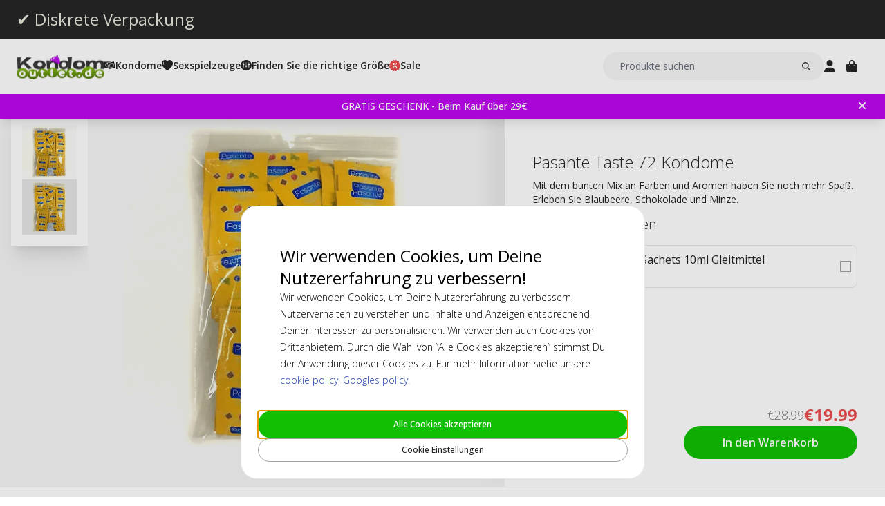

--- FILE ---
content_type: text/html; charset=UTF-8
request_url: https://www.kondomoutlet.de/pasante-taste-72-kondome.html
body_size: 18887
content:
<!DOCTYPE html>
<html lang="de">
<head>
<title>Pasante Taste 72 Kondome</title>
<meta charset="utf-8" />
<meta name="description" content=" Pasante Taste 72 Kondome zu Discountpreisen kaufen. Schnelle Lieferung und freundlicher Kundenservice!" />
<meta name="viewport" content="width=device-width, initial-scale=1 user-scalable=no" />
<script type="application/ld+json" id="page-structured-data">
{
    "@context": "https://schema.org",
    "@type": "Product",
    "image": "/__media-service/orig/m2/catalog/product/catalog/product/_/_/___p__p_a_pasante_taste_72p.jpg",
    "name": "Pasante Taste 72 Kondome",
    "sku": "PASANT10086-72",
    "brand": {
        "@type": "Brand",
        "name": ""
    },
    "category": "Sale",
    "offers": {
        "@type": "Offer",
        "price": "19.99",
        "priceCurrency": "EUR"
    }
}
</script>
<script>(function(w,d,s,l,i){w[l]=w[l]||[];w[l].push({'gtm.start': new Date().getTime(),event:'gtm.js'});var f=d.getElementsByTagName(s)[0], j=d.createElement(s),dl=l!='dataLayer'?'&l='+l:'';j.async=true;j.src= 'https://www.googletagmanager.com/gtm.js?id='+i+dl;f.parentNode.insertBefore(j,f); })(window,document,'script','dataLayer','GTM-KSXHTNF9');</script>
<script>
window.lipscoreInit = function() {
    lipscore.init({
        apiKey: "b1fe6982085f0e96c1e4b2e9"
    });
};
window.lipscoreSrc = '//static.lipscore.com/assets/de/lipscore-v1.js';
</script>
<script>window.onAppScriptLoaded = function() {};</script>
<script src="/_browser/UI_Kondom-05f0f75f470e.js" fetchpriority="high" async onload="window.onAppScriptLoaded()"></script>
<script>window.worker = new Worker('/_browser/Worker-fdc24fba0548.js');</script>
<link rel="preconnect" href="https://fonts.gstatic.com" />
<link rel="stylesheet" href="https://fonts.googleapis.com/css2?family=Open+Sans:ital,wght@0,300..800;1,300..800&display=swap" />
<link rel="icon" href="/_browser/asset/favicon/kondom_favicon-6ddf55ba7b0d.png" />
<link rel="stylesheet" href="/_browser/UI_Kondom-c3f15d8e4d38.tailwind.css" />
</head>
<body>
<div id="ui-main" class="flex flex-col h-screen items-center justify-center">
<div class="text-white">Starting starting ☆</div>
<div class="text-white font-light">Starting starting ☆</div>
<div class="w-12 text-neutral-600 animate-spin"></div>
</div>
<script type="application/json" id="app-flags">{"baseUrl":"https://www.kondomoutlet.de","storeCode":"kde","lang":"de","translations":{"button":{"acceptAllCookies":"Alle Cookies akzeptieren","acceptRequired":"Nur notwendig","addCouponCode":"Gutscheincode hinzufügen","addToCart":"In den Warenkorb","buy":"Kaufen","choose":"Auswählen","chosen":"Ausgewählt","cookieSettings":"Cookie Einstellungen","createAccount":"Konto erstellen","edit":"Bearbeiten","filter":"Filter","forgotPassword":"Passwort vergessen?","goBack":"Zurück gehen","goToCheckout":"Zur Kasse","login":"Anmelden","logout":"Abmelden","productVideo":"Produktvideo","readLess":"Lese weniger","readMore":"Mehr lesen","removeCouponCode":"Gutscheincode entfernen","save":"Speichern","send":"Senden","showMoreProducts":"Mehr Produkte anzeigen","showProducts":"Produkte anzeigen","viewAll":"Alle anzeigen"},"checkout_confirmationIsSentTo":"Die Bestellbestätigung wird an gesendet","checkout_grandTotal":"Gesamtbetrag:","checkout_orderNumber":"Bestellnummer:","checkout_payment":"Zahlung","checkout_thanksForOrder":"Danke! Ihr Kauf wurde abgeschlossen!","configurator_adjustments":"Anpassungen","configurator_brand":"Marke","configurator_choiceOfAdapter":"Auswahl der Adapter","configurator_choiceOfFerrule":"Auswahl der Ferrule","configurator_choiceOfGrip":"Auswahl der Griff","configurator_choiceOfHand":"Auswahl der Hand","configurator_choiceOfShaft":"Auswahl der Schaft","configurator_chooseAdapter":"Adapter auswählen","configurator_chooseFerrule":"Ferrule auswählen","configurator_chooseGrip":"Griff auswählen","configurator_chooseShaft":"Schaft auswählen","configurator_clubModel":"Modell","configurator_color":"Farbe","configurator_gripShape":"Griffform","configurator_gripSize":"Griffstärke","configurator_price":"Preis","configurator_shaftBallAngle":"Flugkurve","configurator_shaftFlex":"Flex","configurator_torque":"Torque","configurator_weight":"Gewicht","cookie_marketingLabel":"Marketing Cookies","cookie_marketingText":"Marketing-Cookies werden verwendet, um Werbung zu zeigen, die relevant und ansprechend für den einzelnen Benutzer sind oder um die Anzahl der gleichen Werbung zu begrenzen.","cookie_preferenceLabel":"Funktionale Cookies","cookie_preferenceText":"Funktionale Cookies werden verwendet, um Dich wiederzuerkennen, wenn Du auf unsere Webseite zurückkehrst, Ihr Erlebnis auf der Website zu verbessern und Dir relevanten und angepassten Inhalt anzubieten.","cookie_requiredLabel":"Notwendige Cookies","cookie_requiredText":"Daten von diesen Cookies helfen dabei, unsere Webseite nutzbar und funktionell zu machen. Diese Cookies sind notwendig für die Grundfunktionen der Webseite. Ohne diese Cookies kann die Website nicht richtig funktionieren. Diese Cookies sammeln keine Information für Werbezwecke und speichern keine Information über das Nutzerverhalten auf der Webseite.","cookie_statisticsLabel":"Analytische Cookies","cookie_statisticsText":"Analytische Cookies werden verwendet, um Einblicke in das Nutzerverhalten auf unserer Website zu bekommen. Google Analytics wird unter anderem dazu benutzt um zu sehen, welche Seiten Du bei uns besuchst und von welcher Art von Gerät der Zugriff erfolgt.","createAccount_acceptTerms":"Ich akzeptiere die {{Nutzungsbedingungen}}","createAccount_accountAlreadyExists":"Es ist bereits ein Konto mit der angegebenen E-Mail-Adresse registriert.","createAccount_invalidInput":"Bitte überprüfen Sie Ihre Angaben.","createAccount_success":"Ihr Konto wurde erstellt!","empty_cart_text":"Ihr Warenkorb ist leer","error_OrderNotFound":"Bestellung nicht gefunden","error_couldNotFindPage":"Leider konnten wir die Seite nicht finden.. \nBitte überprüfen Sie den Link erneut oder verwenden Sie die Suchfunktion, um das Gesuchte zu finden.","error_exceedMaxQty":"Die angeforderte Menge ist zu hoch","error_productInsufficientStock":"Die angeforderte Menge ist derzeit nicht verfügbar","error_productNotFound":"Dieses Produkt konnte nicht hinzugefügt werden","error_productNotSalable":"Dieser Artikel kann derzeit nicht gekauft werden","error_tryAgain":"Etwas ist schiefgelaufen. Bitte versuchen Sie es später erneut.","forgotPassword_info":"Geben Sie Ihre E-Mail-Adresse ein, um einen Link zum Zurücksetzen Ihres Passworts zu erhalten","forgotPassword_linkExpired":"Der Link zum Zurücksetzen des Passworts ist abgelaufen","forgotPassword_linkSent":"Eine E-Mail mit Anweisungen zum Zurücksetzen Ihres Passworts wurde an Ihre Adresse gesendet","forgotPassword_resetPassword":"Passwort zurücksetzen","forgotPassword_resetSuccess":"Das Passwort wurde aktualisiert!","form":{"acceptTerms":"Allgemeine Geschäftsbedingungen akzeptieren","address":"Adresse","billingCity":"Rechnungsstadt","billingCountry":"Rechnungsland","billingEmailAddress":"Rechnungs E-Mail Adresse","billingPhoneNumber":"Rechnungstelefonnummer","billingStreetAddress1":"Rechnungsadresse (1)","billingStreetAddress2":"Rechnungsadresse (2)","billingZipCode":"Rechnungspostleitzahl","city":"Stadt","companyName":"Firmenname","country":"Land","currentPassword":"Aktuelles Passwort","emailAddress":"E-Mail-Adresse","firstName":"Vorname","lastName":"Nachname","newPassword":"Neues Passwort","organizationNumber":"USt-IdNr","phoneNumber":"Telefonnummer","repeatPassword":"Passwort wiederholen","shippingCity":"Versandstadt","shippingCountry":"Versandland","shippingEmailAddress":"Versand E-Mail Adresse","shippingPhoneNumber":"Versand Telefonnummer","shippingStreetAddress1":"Versandadresse (1)","shippingStreetAddress2":"Versandadresse (2)","shippingZipCode":"Versandpostleitzahl","streetAddress1":"Straßenadresse (1)","streetAddress2":"Straßenadresse (2)","zipCode":"Postleitzahl"},"form_passwordCriteria":"Das Passwort muss enthalten: mindestens 8 Zeichen, mindestens 1 Zahl, mindestens 1 Buchstabe","headline_filter":"Filter","headline_result":"Ergebnisse für","label":{"checkout":"Kasse","couponCodeAdded":"Gutscheincode hinzugefügt!","from":"From","invalidCouponCode":"Ungültiger Gutscheincode","new":"NEU","next":"Nächste","of_":"von","page":"Seite","previously":"Zuvor","products":"Produkte","searchPlaceholder":"Produkte suchen","show":"Anzeigen","showAll":"Alle anzeigen","showing":"Zeigt","toTheShop":"Zum Laden","yourCart":"Ihr Warenkorb"},"label_createPassword":"Passwort erstellen","label_forgotPassword":"Passwort vergessen?","login_invalidCredentials":"Anmeldung fehlgeschlagen. Bitte überprüfen Sie Ihre Angaben.","login_invalidInput":"Bitte überprüfen Sie Ihre Angaben.","message_customOptionMaxChars":"Maximale Zeichen","message_customOptionMaxCharsRemaining":"Verbleibende maximale Zeichen","message_customOptionMaxCharsTooMany":"Zu viele Zeichen","message_optionIsRequired":"Option erforderlich","myaccount_tab_home":"Startseite","pingForm_option1":"Ich bestätige, dass ich eine persönliches Fitting dieses Schlägers durchgeführt habe.","pingForm_option2":"Ich habe keine persönliches Fitting durchgeführt und bestätige. Ich bestätige, das ich die Nachteile verstehe, Golfschläger von Ping zu kaufen, die nicht individuell angepass sind.","pingForm_title":"Führen Sie jedes Mal eine Anprobe durch, wenn Sie Ihre Golfschläger von Ping kaufen.","search_noResult":"Leider haben wir keine Suchergebnisse gefunden","section_additionalInformation":"Zusätzliche Informationen","section_availableInDifferentColors":"Erhältlich in verschiedenen Modellen","section_chooseOption":"Option auswählen","section_productDescription":"Beschreibung","section_relatedProducts":"Verwandte Produkte","section_selectAccessories":"Zubehör auswählen","section_specifications":"Spezifikationen","sort_alphabetic":"Alphabetisch","sort_highestPrice":"Höchster Preis","sort_lowestPrice":"Niedrigster Preis","sort_mostPopular":"Meistverkauft","sort_newest":"Neueste","sort_recommended":"Empfohlen","sort_relevance":"Relevanz","stock_backOrder":"Vorbestellbar","stock_fewInStock":"Wenige auf Lager","stock_inStock":"Auf Lager","stock_outOfStock":"Ausverkauft"},"cms_endpoint":"/__repo-service/kondom","currency":"EUR","logoPath":"/_browser/asset/logo/kondomvaruhuset-fcef2fd9a653.de.svg","cartId":null,"cartIdScope":"cartId2-kde","customerToken":null,"customerTokenScope":"customer-kde","cookieConsentScope":"webbhuset_consent","defaultTitle":"Kondomoutlet","site":"Kondomvaruhuset","page":["Product",{"product":{"id":"20751","sku":"PASANT10086-72","images":["catalog/product/_/_/___p__p_a_pasante_taste_72p.jpg","catalog/product/_/_/________p__p_a_pasante_taste_72p.jpg"],"name":"Pasante Taste 72 Kondome","metaTitle":"Pasante Taste 72 Kondome","metaDescription":" Pasante Taste 72 Kondome zu Discountpreisen kaufen. Schnelle Lieferung und freundlicher Kundenservice!","description":[["E","div",[],[["data-element","main"],["data-appearance","default"],["data-content-type","html"]],[["T","Die Pasante Mixed Flavoured Kondome bringen noch mehr Spaß in Ihr Sexleben. Sie versprühen anregende Düfte und haben aufregende Aromen.<br/><br/>Ein Pack enthält die folgenden Geschmacksrichtungen:<br/><br/>Mint Tingle<br/>• Blueberry Blast<br/>• Chocolate Temptation<br/><br/>"]]]],"shortDescription":[["E","p",[],[],[["T","Mit dem bunten Mix an Farben und Aromen haben Sie noch mehr Spaß. Erleben Sie Blaubeere, Schokolade und Minze."]]]],"additionalProductInfo":[],"specification":[{"s1":"Marke","s2":"Pasante"},{"s1":"EAN","s2":"0678615587904"},{"s1":"Eigenschaft","s2":"Farbig, Mit Geschmack"},{"s1":"Geschmack","s2":"Mix"},{"s1":"Umfang","s2":"106 mm"},{"s1":"Länge","s2":"190 mm"},{"s1":"Feuchtfilm","s2":"Silikon/Wasserbasiert (Ohne Spermizid)"},{"s1":"Passform","s2":"Gerade"},{"s1":"Größe","s2":"Standard - Passend für Penisumfang zwischen 11-11,4 cm"},{"s1":"Wandstärke","s2":"0.065 mm"},{"s1":"Reservoir","s2":"Teat"},{"s1":"Breite am Schaft","s2":"53 mm"},{"s1":"Breite unterhalb der Eichel","s2":"53 mm"},{"s1":"Breite an der Eichel","s2":"53 mm"},{"s1":"Schutzfolie","s2":"Square"},{"s1":"Sku 2","s2":"2 G"}],"brand":"","category":"Sale","campaign":false,"new":false,"customclubInfo":false,"video":[],"siblings":[],"customOptions":[],"customStockLabel":"Auf Lager","productType":["Simple",["Simple",{"id":"MjA3NTE=","stock":["Stock",{"increment":1,"minAllowed":1,"maxAllowed":null,"availability":"Plenty"}],"price":["Price",{"basePrice":"19.99","oldPrice":"28.99","range":null,"taxClass":""}],"sku":"PASANT10086-72","customOptions":[]}]]},"relatedProducts":[{"id":"19074","sku":"RFSU10025","image":"catalog/product/_/r/_r_f_rfsu-klick-natural-glide.jpg","stock":"Plenty","customStockLabel":"Preorder - Ships within 1-2 weeks","name":"RFSU Klick Natural 100ml Gleitmittel","shortDescription":"RFSU Klick Natural glide ist ein schonendes Gleitgel mit ausgewählten Inhaltsstoffen um eine möglichst lange Gleitfähigkeit zu erreichen.","brand":"","category":"","price":{"type":"Single","value":{"currency":"EUR","number":"10.99"}},"campaign":false,"new":false,"href":"https://www.kondomoutlet.de/rfsu-klick-natural-100ml-gleitmittel.html"},{"id":"21144","sku":"JOY10011","image":"catalog/product/_/_/________j__j_o_joy_division_aquaglide_sensitive_neutral_125ml_1.jpg","stock":"Plenty","customStockLabel":"Auf Lager","name":"Joy Division AQUAglide Sensitive Neutral 125ml Gleitmittel","shortDescription":"Ein Premium Wasser-basiertes Gleitgel","brand":"","category":"","price":{"type":"Single","value":{"currency":"EUR","number":"15.99"}},"campaign":false,"new":false,"href":"https://www.kondomoutlet.de/joy-division-aquaglide-sensitive-neutral-125ml-gleitmittel.html"},{"id":"21132","sku":"JOY10004","image":"catalog/product/_/_/________j__j_o_joy_division_aquaglide_50ml.jpg","stock":"Plenty","customStockLabel":"Auf Lager","name":"Joy Division AQUAglide 50ml Gleitmittel","shortDescription":"Eines der am besten aufgenommenen und beliebtesten Wasser-basierten Gleitmitteln","brand":"","category":"","price":{"type":"Single","value":{"currency":"EUR","number":"4.99"}},"campaign":false,"new":false,"href":"https://www.kondomoutlet.de/joy-division-aquaglide-50ml-gleitmittel.html"},{"id":"59041","sku":"PMP029BLK","image":"catalog/product/_/p/_p_m_pmp029blk_1_1.jpg","stock":"Plenty","customStockLabel":"Auf Lager","name":"Penis Extender - Black","shortDescription":"Peniswachstum mit Pumped Extender","brand":"","category":"","price":{"type":"Single","value":{"currency":"EUR","number":"48.95"}},"campaign":false,"new":false,"href":"https://www.kondomoutlet.de/penis-extender.html"},{"id":"20046","sku":"PJUR10035","image":"catalog/product/_/_/________p__p_j_pjur_myglide_30ml.jpg","stock":"Plenty","customStockLabel":"Auf Lager","name":"Pjur MyGlide 30ml Gleitmittel","shortDescription":"Manche mögen es heiß. Pjur MyGlide ist das Gleitgel mit dem extra Effekt für Frauen.","brand":"","category":"","price":{"type":"Single","value":{"currency":"EUR","number":"9.99"}},"campaign":false,"new":false,"href":"https://www.kondomoutlet.de/pjur-myglide-30ml-gleitmittel.html"},{"id":"20022","sku":"PJUR10037","image":"catalog/product/_/_/________p__p_j_pjur_original_30ml.jpg","stock":"Plenty","customStockLabel":"Auf Lager","name":"Pjur Original 30ml Gleitmittel","shortDescription":"Pjur Original ist das erste und meist verkaufte Silikon-Gleitgel der Welt.","brand":"","category":"","price":{"type":"Single","value":{"currency":"EUR","number":"8.99"}},"campaign":false,"new":false,"href":"https://www.kondomoutlet.de/pjur-original-30ml-gleitmittel.html"},{"id":"19683","sku":"PJUR10018","image":"catalog/product/_/_/________p__p_j_pjur_basic_waterbased_100ml_2.jpg","stock":"Plenty","customStockLabel":"Auf Lager","name":"Pjur Basic Waterbased 100ml Gleitmittel","shortDescription":"Pjur Basic ist ein allround Gleitgel auf Wasserbasis","brand":"","category":"","price":{"type":"Single","value":{"currency":"EUR","number":"9.99"}},"campaign":false,"new":false,"href":"https://www.kondomoutlet.de/pjur-basic-waterbased-100ml-gleitmittel.html"}],"siblings":[],"accessories":[{"id":"19779","sku":"PASANT10048","image":"catalog/product/_/p/_p_a_pasante-light-lube_10ml.jpg","stock":"Plenty","customStockLabel":"Auf Lager","name":"Pasante Light Sachets 10ml Gleitmittel","shortDescription":"Light Lube - zarte Feuchte in 10ml Päckchen","brand":"","category":"","price":{"type":"Single","value":{"currency":"EUR","number":"0.59"}},"campaign":false,"new":false,"href":"https://www.kondomoutlet.de/pasante-light-sachets-10ml-gleitmittel.html"}],"configurator":["NoConfigurator","NoConfigurator"],"taxConfig":{"baseConfig":["BaseConfig",{"currency":"EUR","taxRates":{},"taxConfig":"InclTax","crossBorderTrade":false}],"displaySettings":["DisplaySettings",{"currency":"EUR","currencyRate":"1","taxRates":{},"displayTax":"InclTax"}]},"cms_USP":null}],"header":{"type":"Header","uspBlock":["Ok",{"$":"Row","id":"root","props":{"hSpacing":"M","vSpacing":"L","align":"stretch","wrap":true},"block":{"styles":{},"name":"","link":{},"visibleOn":{"@ctor":"AlwaysVisible"},"predefinedStyle":""},"children":[[{"alignY":"stretch","basis":"300px","grow":"1","shrink":"1"},{"$":"Flex","id":"374cd84a-cbe5-5d39-af36-5a53323a2486","props":{"direction":"row","hSpacing":"M","vSpacing":"L","align":"stretch","wrap":false},"block":{"styles":{},"name":"","link":{},"visibleOn":{"@ctor":"AlwaysVisible"},"predefinedStyle":""},"children":[[{"alignY":"stretch","basis":"","grow":"","shrink":""},{"$":"Flex","id":"6969b717-bdf4-55a4-9ca3-834b4cb1e7a9","props":{"direction":"column","hSpacing":"M","vSpacing":"L","align":"stretch","wrap":false},"block":{"styles":{},"name":"","link":{"href":"https://www.kondomoutlet.de/kondome-diskrete-verpackung"},"visibleOn":{"@ctor":"AlwaysVisible"},"predefinedStyle":""},"children":[[{"alignY":"stretch","basis":"","grow":"","shrink":""},{"$":"RichText","id":"b04f72c6-dfdc-5634-9738-9ee1ed17be64","props":["root",[["node",{"@ctor":"Heading","level":2,"id":"-diskrete-verpackung"},[["leaf",{"@ctor":"Text","text":"✔ Diskrete Verpackung"}]]]]],"block":{"styles":{"color":"#E8E7DC","font-size":"0.65rem","text-decoration":"none"},"name":"","link":{},"visibleOn":{"@ctor":"AlwaysVisible"},"predefinedStyle":""}}]]}]]}]]}],"cmsBlocks":["Ok",{"$":"Row","id":"root","props":{"hSpacing":"M","vSpacing":"L","align":"stretch","wrap":true},"block":{"styles":{},"name":"","link":{},"visibleOn":{"@ctor":"AlwaysVisible"},"predefinedStyle":""},"children":[[{"alignY":"stretch","basis":"300px","grow":"1","shrink":"1"},{"$":"Flex","id":"791bcc24-b9a1-587a-9d10-bdf5bcb52cdd","props":{"direction":"column","hSpacing":"M","vSpacing":"L","align":"stretch","wrap":false},"block":{"styles":{"background":"#BD07EF","padding":"6px 40px 6px 16px"},"name":"","link":{"href":"https://www.kondomoutlet.de/sale/gratis-geschenk.html"},"visibleOn":{"@ctor":"AlwaysVisible"},"predefinedStyle":""},"children":[[{"alignY":"stretch","basis":"","grow":"","shrink":""},{"$":"RichText","id":"46db4585-ca20-500a-9137-9cb32b9e68d9","props":["root",[["node",{"@ctor":"Paragraph"},[["node",{"@ctor":"Strong"},[["leaf",{"@ctor":"Text","text":"GRATIS GESCHENK - Beim Kauf über 29€"}]]]]]]],"block":{"styles":{"color":"#ffffff","font-size":"14px"},"name":"","link":{"href":"https://www.kondomoutlet.de/sale/gratis-geschenk.html"},"visibleOn":{"@ctor":"AlwaysVisible"},"predefinedStyle":""}}],[{"alignY":"stretch","basis":"","grow":"","shrink":""},{"$":"RichText","id":"73cbb1ba-ff84-5671-9460-689df5a0fbd8","props":["root",[["node",{"@ctor":"Paragraph"},[["node",{"@ctor":"Strong"},[["leaf",{"@ctor":"Text","text":"GRATIS GESCHENK - Beim Kauf über 29€"}]]]]]]],"block":{"styles":{"color":"#ffffff","font-size":"14px"},"name":"","link":{"href":"https://www.kondomoutlet.de/sale/gratis-geschenk.html"},"visibleOn":{"@ctor":"NeverVisible"},"predefinedStyle":""}}],[{"alignY":"stretch","basis":"","grow":"","shrink":""},{"$":"RichText","id":"2d20081e-7988-5e42-bdb1-e7bec9492a6b","props":["root",[["node",{"@ctor":"Paragraph"},[["node",{"@ctor":"Strong"},[["leaf",{"@ctor":"Text","text":"Black Deal -20% auf ALLES über 50 €, nur heute 🖤"}]]]]]]],"block":{"styles":{"color":"#ffffff","font-size":"14px"},"name":"","link":{"href":"https://www.kondomoutlet.de/"},"visibleOn":{"@ctor":"NeverVisible"},"predefinedStyle":""}}]]}]]}],"uspBlock_CustomerService":["Err",{"type":"Error","value":"Error CMS not found: block/en/header-top-usp-customer.json"}],"block_CartOverlay_ProductGrid":["Ok",{"$":"Row","id":"root","props":{"hSpacing":"M","vSpacing":"L","align":"stretch","wrap":true},"block":{"styles":{},"name":"","link":{},"visibleOn":{"@ctor":"AlwaysVisible"},"predefinedStyle":""},"children":[[{"alignY":"stretch","basis":"300px","grow":"1","shrink":"1"},{"$":"ProductGrid","id":"96023754-3eff-567c-b531-d8768e5f743f","props":{"products":[{"id":"19779","sku":"PASANT10048","image":"catalog/product/_/p/_p_a_pasante-light-lube_10ml.jpg","stock":"Plenty","customStockLabel":"Auf Lager","name":"Pasante Light Sachets 10ml Gleitmittel","shortDescription":"Light Lube - zarte Feuchte in 10ml Päckchen","brand":"","category":"","price":{"type":"Single","value":{"currency":"EUR","number":"0.59"}},"campaign":false,"new":false,"href":"https://www.kondomoutlet.de/pasante-light-sachets-10ml-gleitmittel.html"},{"id":"19854","sku":"SKYN10037-10-STU","image":"catalog/product/_/s/_s_k_skyn-original_10.jpg","stock":"Plenty","customStockLabel":"Auf Lager","name":"Skyn Original 10 Kondome (Stückweise)","shortDescription":"Fast wie ohne Kondom. Das Wunder aus Sensopren: Extrem dünn und geschmeidig!","brand":"","category":"","price":{"type":"SingleDiscounted","value":{"price":{"currency":"EUR","number":"8.99"},"realizationPrice":{"type":"OldPrice","value":{"currency":"EUR","number":"9.99"}}}},"campaign":true,"new":false,"href":"https://www.kondomoutlet.de/skyn-original-10-kondome-stuckweise.html"}]},"block":{"styles":{},"name":"","link":{},"visibleOn":{"@ctor":"AlwaysVisible"},"predefinedStyle":"Page_Full"}}]]}],"block_CartOverlay_Campaign":["Ok",{"$":"Row","id":"root","props":{"hSpacing":"M","vSpacing":"L","align":"stretch","wrap":true},"block":{"styles":{},"name":"","link":{},"visibleOn":{"@ctor":"AlwaysVisible"},"predefinedStyle":""},"children":[]}],"block_CartOverlay_Usps":["Ok",{"$":"Row","id":"root","props":{"hSpacing":"M","vSpacing":"L","align":"stretch","wrap":true},"block":{"styles":{},"name":"","link":{},"visibleOn":{"@ctor":"AlwaysVisible"},"predefinedStyle":""},"children":[[{"alignY":"stretch","basis":"300px","grow":"1","shrink":"1"},{"$":"Flex","id":"9bf373e4-f776-576b-94c1-358b5f04f9d3","props":{"direction":"row","hSpacing":"M","vSpacing":"L","align":"space-between","wrap":false},"block":{"styles":{"padding":"1em 1em"},"name":"","link":{},"visibleOn":{"@ctor":"AlwaysVisible"},"predefinedStyle":""},"children":[[{"alignY":"stretch","basis":"","grow":"","shrink":""},{"$":"Text","id":"040861b4-58b2-53af-9856-e53a0080b7c7","props":{"element":"span","text":"✔ Versandkostenfrei ab 20 €"},"block":{"styles":{"font-size":"12px"},"name":"","link":{},"visibleOn":{"@ctor":"AlwaysVisible"},"predefinedStyle":""}}],[{"alignY":"stretch","basis":"","grow":"","shrink":""},{"$":"Text","id":"609d60c6-301d-5d09-817f-b2dffb470cc7","props":{"element":"span","text":" ✔ Sicher zahlen: PayPal, Klarna Rechnung, Karte"},"block":{"styles":{"font-size":"12px"},"name":"","link":{},"visibleOn":{"@ctor":"AlwaysVisible"},"predefinedStyle":""}}]]}]]}],"checkoutHref":"https://www.kondomoutlet.de/checkout","homeHref":"https://www.kondomoutlet.de/","accountHref":"https://www.kondomoutlet.de/customer/account"},"menu":["root",[["node",{"id":"b1b1682e-061d-54e2-beae-2db869728f2e","label":"Kondome","href":null,"background-color":"","text-color":""},[["node",{"id":"53dd5c29-1f24-5d2f-bcc0-2c88ff43cced","label":"Section 1","href":null,"background-color":"","text-color":""},[["node",{"id":"0508e0cf-e65f-5105-bdfc-4164a91a7763","label":"Kondome","href":"https://www.kondomoutlet.de/kondome.html","background-color":"","text-color":""},[["node",{"id":"709accaf-a584-52c9-8b5e-f2369e1216a2","label":"Klein (-50 mm)","href":"https://www.kondomoutlet.de/kondome-online/kondomgroesse/kleine-kondome.html","background-color":"","text-color":""},[]],["node",{"id":"bfb21632-a96a-50b3-9a7b-8a76e56d25dc","label":"Standard (51-55 mm)","href":"https://www.kondomoutlet.de/kondome-online/kondomgroesse/normal-kondome.html","background-color":"","text-color":""},[]],["node",{"id":"21aa8a8b-cfdf-5a76-8fb0-9ffd5857ba17","label":"Groß/XL/XXL (55+ mm)","href":"https://www.kondomoutlet.de/kondome-online/kondomgroesse/grosse-kondome.html","background-color":"","text-color":""},[]],["node",{"id":"37f613cb-8503-5a51-b5a1-a555851b419f","label":"Extra Dünn","href":"https://www.kondomoutlet.de/kondome-online/kondom-mit-extra/extra-duenne-kondome.html","background-color":"","text-color":""},[]],["node",{"id":"bd6a3659-2f2a-5398-83a6-af501220fb8a","label":"Extra Sicher","href":"https://www.kondomoutlet.de/kondome-online/kondom-mit-extra/extra-sichere-kondome.html","background-color":"","text-color":""},[]],["node",{"id":"e23b64be-e144-5349-93fd-38f7df5996c3","label":"Extra Feucht","href":"https://www.kondomoutlet.de/kondome-online/kondom-mit-extra/extra-feuchte-kondome.html","background-color":"","text-color":""},[]],["node",{"id":"ef19775f-d784-5bf9-816d-2c01fdf82d13","label":"Latexfrei","href":"https://www.kondomoutlet.de/kondome-online/latexfreie-kondome.html","background-color":"","text-color":""},[["node",{"id":"f4621639-72cc-5181-bfef-492a2836a623","label":"SKYN","href":"https://www.kondomoutlet.de/kondome-online/latexfreie-kondome/skyn-kondome.html","background-color":"","text-color":""},[]],["node",{"id":"71c4651c-d1ab-5445-8137-0948cd392de3","label":"Sensoprene","href":"https://www.kondomoutlet.de/kondome-online/latexfreie-kondome/sensoprene-kondome.html","background-color":"","text-color":""},[]],["node",{"id":"3419bbca-ab2b-57a2-b150-7043e8532c2f","label":"Polyurethane","href":"https://www.kondomoutlet.de/kondome-online/latexfreie-kondome/polyurethane-kondome.html","background-color":"","text-color":""},[]]]],["node",{"id":"ee57dd57-91da-57ec-a836-4093de1c71f4","label":"Gerippt","href":"https://www.kondomoutlet.de/kondome-online/kondome-mit-textur/gerippte-kondome.html","background-color":"","text-color":""},[]],["node",{"id":"7001436c-4d29-5c91-8e64-1aa9d32c1f85","label":"Genoppt","href":"https://www.kondomoutlet.de/kondome-online/kondome-mit-textur/genoppte-kondome.html","background-color":"","text-color":""},[]],["node",{"id":"61f78fcb-6098-52f6-8dbf-2d5de9960a80","label":"Gerippt & Genoppt","href":"https://www.kondomoutlet.de/kondome-online/kondome-mit-textur/gerippte-genoppte-kondome.html","background-color":"","text-color":""},[]],["node",{"id":"cd944d0b-fedb-5fc1-a98e-3390cc9974c0","label":"Mix Packs","href":"https://www.kondomoutlet.de/kondome-online/mix-und-fun-kondome/mix-pack-kondome.html","background-color":"","text-color":""},[]],["node",{"id":"5f6e65dc-183a-5007-b3ef-3dcda523ad7e","label":"Stimulierende Textur","href":"https://www.kondomoutlet.de/kondome-online/kondome-mit-textur.html","background-color":"","text-color":""},[]],["node",{"id":"f2027a08-14d0-558f-9dda-e3315fbf28e6","label":"Frauenkondom","href":"https://www.kondomoutlet.de/kondome-online/frauenkondom-femidom.html","background-color":"","text-color":""},[["node",{"id":"4128ceb6-ced4-5810-bff7-6c5bf24f8b06","label":"Femidom","href":"https://www.kondomoutlet.de/kondome-online/frauenkondom-femidom/femidom-kondom-fuer-frauen.html","background-color":"","text-color":""},[]]]],["node",{"id":"79d14590-f0aa-5802-85ab-af6247e58966","label":"Leistungsverbessernd","href":"https://www.kondomoutlet.de/kondome-online/leistungsverbessernde-kondome.html","background-color":"","text-color":""},[]],["node",{"id":"a2b2b90f-e90b-525e-b98d-13440803839a","label":"Aktverlängernd","href":"https://www.kondomoutlet.de/kondome-online/leistungsverbessernde-kondome/akverlaengernde-kondome.html","background-color":"","text-color":""},[]],["node",{"id":"ad22c847-3ecb-5b2a-804d-51909d298bd2","label":"Extra Gefühlsintensiv","href":"https://www.kondomoutlet.de/kondome-online/leistungsverbessernde-kondome/extra-gefuhlsintensive-kondome.html","background-color":"","text-color":""},[]],["node",{"id":"2f228314-ad34-58d4-b939-e74c72701f93","label":"Stimulation","href":"https://www.kondomoutlet.de/kondome-online/stimulation.html","background-color":"","text-color":""},[["node",{"id":"dc5eac65-122f-53ec-8230-779f8c1c73f8","label":"Vibratorring","href":"https://www.kondomoutlet.de/kondome-online/stimulation/vibratorring.html","background-color":"","text-color":""},[]]]],["node",{"id":"551c7a5e-cb20-5057-a7f5-6151e4a26ef0","label":"Verzögerungsspray","href":"https://www.kondomoutlet.de/kondome-online/stimulation/verzoegerungsspray.html","background-color":"","text-color":""},[]],["node",{"id":"c6391e5f-598b-511f-9ef1-ee0cd9732385","label":"Grosspackungen","href":"https://www.kondomoutlet.de/grosspackungen.html","background-color":"","text-color":""},[]],["node",{"id":"31d34c61-ed7d-549d-acca-d5c4e558d805","label":"Marken","href":"https://www.kondomoutlet.de/marken.html","background-color":"","text-color":""},[["node",{"id":"ff0e1e75-b8e4-5f5c-bdae-558fa72787de","label":"Adore","href":"https://www.kondomoutlet.de/kondome/adore-kondome.html","background-color":"","text-color":""},[]],["node",{"id":"851b4cbe-5651-5a36-bf4d-e0dabd03cd53","label":"Amor","href":"https://www.kondomoutlet.de/kondome/amor.html","background-color":"","text-color":""},[]],["node",{"id":"261da508-5a30-53b8-975d-783e3936c382","label":"Billy Boy","href":"https://www.kondomoutlet.de/marki-prezerwatyw/billy-boy.html","background-color":"","text-color":""},[]],["node",{"id":"1e289ae1-dde6-5544-9830-0d97b100a9b5","label":"Fair Squared","href":"https://www.kondomoutlet.de/kondome/fair-squared-kondome.html","background-color":"","text-color":""},[]],["node",{"id":"226bc225-5417-5c3f-9f2f-9cca11f64274","label":"Glyde","href":"https://www.kondomoutlet.de/kondomi-merkit/glyde-kondomit.html","background-color":"","text-color":""},[]],["node",{"id":"ed534400-18e8-5c64-814e-3fd18a158036","label":"Manix","href":"https://www.kondomoutlet.de/kondome/manix.html","background-color":"","text-color":""},[]],["node",{"id":"68c721cd-14ef-5f62-bfae-0e5d97314afd","label":"Mates","href":"https://www.kondomoutlet.de/kondome/mates-kondome.html","background-color":"","text-color":""},[]],["node",{"id":"51649942-8772-5092-b25e-18724a80d6cf","label":"Mister Size","href":"https://www.kondomoutlet.de/kondome/mister-size.html","background-color":"","text-color":""},[]],["node",{"id":"99c7bcca-14e1-5b01-bb40-4cc95cd49a5d","label":"My.Size","href":"https://www.kondomoutlet.de/kondome/my-size-kondome.html","background-color":"","text-color":""},[]],["node",{"id":"c124a8da-a453-5210-a87f-1aa1664a88d4","label":"Ritex","href":"https://www.kondomoutlet.de/kondome/ritex.html","background-color":"","text-color":""},[]],["node",{"id":"887027da-d60b-538f-b1dc-89b108d10720","label":"Ceylor","href":"https://www.kondomoutlet.de/kondome/ceylor.html","background-color":"","text-color":""},[]],["node",{"id":"4d960d1a-0a48-561b-b4cb-6cb2a5fbaf57","label":"RFSU","href":"https://www.kondomoutlet.de/kondome/rfsu.html","background-color":"","text-color":""},[]],["node",{"id":"c2f8968c-5bd4-5141-ab9d-ca384750b214","label":"Pasante","href":"https://www.kondomoutlet.de/kondome/pasante.html","background-color":"","text-color":""},[]],["node",{"id":"db9ecdc7-e32f-50ad-adba-0155b75a1194","label":"RFSU","href":"https://www.kondomoutlet.de/kondome/rfsu.html","background-color":"","text-color":""},[]],["node",{"id":"12a6af92-0f62-5b35-bbfd-574e4fac3340","label":"Condomi","href":"https://www.kondomoutlet.de/kondome/condomi.html","background-color":"","text-color":""},[]],["node",{"id":"0622c059-abcd-56c2-8d48-f5807b20ec74","label":"Durex","href":"https://www.kondomoutlet.de/marki-prezerwatyw/durex.html","background-color":"","text-color":""},[]],["node",{"id":"faee1464-4c2e-5a6c-a2cf-db88fb2a5793","label":"EXS","href":"https://www.kondomoutlet.de/kondome/exs.html","background-color":"","text-color":""},[]],["node",{"id":"89a186fc-5479-54ba-b552-8bb7b428b425","label":"Skins","href":"https://www.kondomoutlet.de/kondome/skins-kondome.html","background-color":"","text-color":""},[]],["node",{"id":"db7d8f49-4a04-5860-9ea0-2fb222f93c0c","label":"SKYN®","href":"https://www.kondomoutlet.de/kondome/skyn.html","background-color":"","text-color":""},[]]]]]]]],["node",{"id":"775a9161-f7d9-55bb-abd6-0886fe0bfac1","label":"Section 2","href":null,"background-color":"","text-color":""},[["node",{"id":"7e2a4690-c385-5109-8146-b60ee8a298c3","label":"Kondomgröße","href":"https://www.kondomoutlet.de/kondome-online/kondomgroesse.html","background-color":"","text-color":""},[["node",{"id":"c49485d9-a4c4-5adf-be11-3ef02ab8a703","label":"45 mm (90-96 mm)","href":"https://www.kondomoutlet.de/find-the-right-condom-size/45-mm-90-96-mm.html","background-color":"","text-color":""},[]],["node",{"id":"9f1fe8de-983f-55f5-bb2d-2d43ad7104d8","label":"47 mm (94-102 mm)","href":"https://www.kondomoutlet.de/find-the-right-condom-size/47-mm-94-102-mm.html","background-color":"","text-color":""},[]],["node",{"id":"13cc5023-ce74-55f5-bff6-73c11aa88064","label":"49 mm (98-108 mm)","href":"https://www.kondomoutlet.de/find-the-right-condom-size/49-mm-98-108-mm.html","background-color":"","text-color":""},[]],["node",{"id":"576c86d1-a182-5342-a7ec-fec0b138faf7","label":"52 mm (104-115 mm)","href":"https://www.kondomoutlet.de/find-the-right-condom-size/52-mm-104-115-mm.html","background-color":"","text-color":""},[]],["node",{"id":"8d268ea2-c464-53a3-a576-5241e3d82ca8","label":"53 mm (106-121 mm)","href":"https://www.kondomoutlet.de/find-the-right-condom-size/53-mm-106-121-mm.html","background-color":"","text-color":""},[]],["node",{"id":"20693cb5-1721-52b1-ba3d-b4bedb5930d7","label":"54 mm (108-124 mm)","href":"https://www.kondomoutlet.de/find-the-right-condom-size/54-mm-108-124-mm.html","background-color":"","text-color":""},[]],["node",{"id":"b0f46004-953a-5933-a16e-50b7864217e7","label":"55 mm (110-127 mm)","href":"https://www.kondomoutlet.de/find-the-right-condom-size/55-mm-110-127-mm.html","background-color":"","text-color":""},[]],["node",{"id":"2e8b076c-643e-54c2-8b92-3537c00a69fe","label":"56 mm (112-130 mm)","href":"https://www.kondomoutlet.de/find-the-right-condom-size/56-mm-112-130-mm.html","background-color":"","text-color":""},[]],["node",{"id":"489ede52-a261-5b24-a1e7-d67737699d8b","label":"57 mm (114-133 mm)","href":"https://www.kondomoutlet.de/find-the-right-condom-size/57-mm-114-133-mm.html","background-color":"","text-color":""},[]],["node",{"id":"b96dc74f-01a5-5589-a47e-bade193f9539","label":"58 mm (116-137 mm)","href":"https://www.kondomoutlet.de/find-the-right-condom-size/58-mm-116-137-mm.html","background-color":"","text-color":""},[]],["node",{"id":"31d0aeb6-b074-50f3-b008-07bd48a85700","label":"60 mm (120-142 mm)","href":"https://www.kondomoutlet.de/find-the-right-condom-size/60-mm-120-142-mm.html","background-color":"","text-color":""},[]],["node",{"id":"60e30e28-7a18-56fc-9bbf-d5e5f8a021cc","label":"64 mm (128-151 mm)","href":"https://www.kondomoutlet.de/find-the-right-condom-size/64-mm-128-151-mm.html","background-color":"","text-color":""},[]],["node",{"id":"0b00b6a9-3101-5e35-88cf-191f27e9cabc","label":"69 mm (138-165 mm)","href":"https://www.kondomoutlet.de/find-the-right-condom-size/69-mm-138-165-mm.html","background-color":"","text-color":""},[]],["node",{"id":"bb7bb0d8-b711-5b7e-b629-194ddbd76b42","label":"72 mm (144-172 mm)","href":"https://www.kondomoutlet.de/find-the-right-condom-size/72-mm-144-172-mm.html","background-color":"","text-color":""},[]]]]]],["node",{"id":"60f20a95-3c81-5bcb-bbd2-522011cae0c2","label":"Section 3","href":null,"background-color":"","text-color":""},[["node",{"id":"38e9b53b-4c3d-5127-af9f-537b158574c0","label":"Gleitmittel","href":"https://www.kondomoutlet.de/gleitmittel.html","background-color":"","text-color":""},[["node",{"id":"e435f3b5-7d3e-50b6-a437-3b448d3b45ed","label":"Gleitgel mit Geschmack","href":"https://www.kondomoutlet.de/gleitmittel/gleitgel-mit-geschmack.html","background-color":"","text-color":""},[]],["node",{"id":"c5c57866-f8b3-5a97-85d9-739517e21003","label":"Gleitgel Anal Sex","href":"https://www.kondomoutlet.de/gleitmittel/gleitgel-anal-sex.html","background-color":"","text-color":""},[]],["node",{"id":"8910c383-1021-5198-abb8-ac4df216145e","label":"Verzögerungsgel","href":"https://www.kondomoutlet.de/gleitmittel/verzogerungsgel.html","background-color":"","text-color":""},[]],["node",{"id":"325d5cf0-d451-5400-9216-806fe0d6837b","label":"Wasserbasiertes Gleitgel","href":"https://www.kondomoutlet.de/gleitmittel/sasserbasiertes-gleitgel.html","background-color":"","text-color":""},[]],["node",{"id":"1dc69667-d6ec-516e-b88b-b6bbfd21a3ad","label":"Silikon-Gleitgel","href":"https://www.kondomoutlet.de/gleitmittel/silikon-gleitgel.html","background-color":"","text-color":""},[]],["node",{"id":"d76ab474-5bd2-5650-a4e3-95ab6f715880","label":"Durex Gleitgel","href":"https://www.kondomoutlet.de/gleitmittel/durex-gleitgel.html","background-color":"","text-color":""},[]],["node",{"id":"bead7b16-ea66-532b-9ea3-bb034bde7177","label":"Pjur Gleitgel","href":"https://www.kondomoutlet.de/gleitmittel/pjur-gleitgel.html","background-color":"","text-color":""},[]],["node",{"id":"bd1de46b-adf4-59ed-9286-b6b60bf78387","label":"Joy Division Gleitgel","href":"https://www.kondomoutlet.de/gleitmittel/joy-division-gleitgel.html","background-color":"","text-color":""},[]],["node",{"id":"b530ef54-8f50-563e-acd1-1359c8d7d574","label":"System JO Gleitgel","href":"https://www.kondomoutlet.de/gleitmittel/system-jo-gleitgel.html","background-color":"","text-color":""},[]]]]]]]],["node",{"id":"0a7972e4-f188-5d33-b539-d0918b36d498","label":"Sexspielzeuge","href":null,"background-color":"","text-color":""},[["node",{"id":"642ed500-7767-5b96-90ef-f5d0704cf855","label":"Section 1","href":null,"background-color":"","text-color":""},[["node",{"id":"1a786541-e071-5268-b050-57470955e40f","label":"Für Ihn","href":"https://www.kondomoutlet.de/gesundheit-lust.html","background-color":"","text-color":""},[["node",{"id":"a6f14ac6-6946-5d42-848b-c66e2b4b7d73","label":"Fleshlight","href":"https://www.kondomoutlet.de/gesundheit-lust/fleshlight.html","background-color":"","text-color":""},[]],["node",{"id":"b990a398-3d8a-5b76-b0c2-cbac0c96e371","label":"Masturbatoren","href":"https://www.kondomoutlet.de/gesundheit-lust/masturbatoren.html","background-color":"","text-color":""},[]],["node",{"id":"b3d62f9e-ae00-5cfa-8027-e701b930c80c","label":"Prostatastimulatoren","href":"https://www.kondomoutlet.de/gesundheit-lust/prostatastimulatoren.html","background-color":"","text-color":""},[]],["node",{"id":"5046e9d3-b1ef-5d36-acf8-0ac22ffc72e8","label":"Penisringe","href":"https://www.kondomoutlet.de/gesundheit-und-lust/penisringe.html","background-color":"","text-color":""},[]],["node",{"id":"b98986b8-0c86-5350-a88b-8ba801f82782","label":"Verzögerungsgel & Spray","href":"https://www.kondomoutlet.de/gesundheit-und-lust/drogerie/verzogerungsgel-und-spray.html","background-color":"","text-color":""},[]],["node",{"id":"a7313457-f362-5c1a-b8dc-0616021c7e5a","label":"Penisvergrößerung","href":"https://www.kondomoutlet.de/gesundheit-und-lust/drogerie/penisvergrosserung.html","background-color":"","text-color":""},[]],["node",{"id":"ff08163f-f1ac-542c-84c4-15fcbd0017c4","label":"Aphrodisiaka","href":"https://www.kondomoutlet.de/gesundheit-und-lust/drogerie/aphrodisiaka.html","background-color":"","text-color":""},[]],["node",{"id":"8b42bfe4-80b8-51bb-b1fe-7f700c8c42d4","label":"Erektion verbessern","href":"https://www.kondomoutlet.de/gesundheit-und-lust/drogerie/erektion-verbessern.html","background-color":"","text-color":""},[]],["node",{"id":"20af6540-fa34-530c-b35d-abcdb6515016","label":"Stimulation","href":"https://www.kondomoutlet.de/gesundheit-lust/stimulation.html","background-color":"","text-color":""},[]],["node",{"id":"fd00d197-c3be-5dcc-8a45-1cf0e9d579d3","label":"Intimrasur","href":"https://www.kondomoutlet.de/gesundheit-und-lust/intimrasur.html","background-color":"","text-color":""},[]],["node",{"id":"62f88b89-d6ed-506a-9ecb-76efcd31554b","label":"Intimpflege","href":"https://www.kondomoutlet.de/gesundheit-und-lust/intimpflege.html","background-color":"","text-color":""},[]],["node",{"id":"9c9501b5-4548-5332-a1a6-d7c4af0625be","label":"Nahrungsergänzung","href":"https://www.kondomoutlet.de/gesundheit-und-lust/drogerie/nahrungserganzung.html","background-color":"","text-color":""},[]],["node",{"id":"7db810c1-ce46-5cce-a665-32e3430a83c0","label":"Anal","href":"https://www.kondomoutlet.de/anal-sextoys.html","background-color":"","text-color":""},[]],["node",{"id":"e90b1bde-f220-52d8-bcb8-c1406c1e6b1a","label":"Buttplugs","href":"https://www.kondomoutlet.de/anal-sextoys/butt-plugs.html","background-color":"","text-color":""},[]],["node",{"id":"dcd755f5-b609-58ba-9fe1-5ef441814e48","label":"Gleitmittel","href":"https://www.kondomoutlet.de/gleitmittel.html","background-color":"","text-color":""},[]]]]]],["node",{"id":"7e4d3157-301d-505a-9af4-939570e41e51","label":"Section 2","href":null,"background-color":"","text-color":""},[["node",{"id":"b4d8aa98-64b5-5c66-a54a-2716fc39f0ae","label":"Für Sie","href":"https://www.kondomoutlet.de/sexspielzeuge-fur-frauen.html","background-color":"","text-color":""},[["node",{"id":"7a2ccf45-b3d5-5f99-9913-84f5b1fa76e7","label":"Dildos","href":"https://www.kondomoutlet.de/sexspielzeuge-fur-frauen/dildos.html","background-color":"","text-color":""},[]],["node",{"id":"daa6a7a3-e7ec-59c9-ace5-9894026631ce","label":"Vibratoren","href":"https://www.kondomoutlet.de/sexspielzeuge-fur-frauen/vibratoren.html","background-color":"","text-color":""},[]],["node",{"id":"1905764c-78f5-57ee-be08-6e84c2a66026","label":"Luftdruck-Vibrator","href":"https://www.kondomoutlet.de/sexspielzeuge-fur-frauen/luftdruck-vibrator.html","background-color":"","text-color":""},[]],["node",{"id":"d2e46a97-c2d6-54a4-b266-c06d50ed8605","label":"Klassische Vibratoren","href":"https://www.kondomoutlet.de/sexspielzeuge-fur-frauen/klassische-vibratoren.html","background-color":"","text-color":""},[]],["node",{"id":"d8dc1d8d-9259-5639-be2e-26b39eef8d74","label":"Auflegevibratoren","href":"https://www.kondomoutlet.de/sexspielzeuge-fur-frauen/auflegevibratoren.html","background-color":"","text-color":""},[]],["node",{"id":"e7dd035e-156f-5326-af8a-ad735fd0d046","label":"Fingervibratoren","href":"https://www.kondomoutlet.de/sexspielzeuge-fur-frauen/fingervibratoren.html","background-color":"","text-color":""},[]],["node",{"id":"151aa898-edfb-5898-933c-8958eb0bd653","label":"Vibro-Eier","href":"https://www.kondomoutlet.de/sexspielzeuge-fur-frauen/vibro-eier.html","background-color":"","text-color":""},[]],["node",{"id":"2d4c0fd0-d74a-55d5-a815-e4ef0baf28d5","label":"Mini-Vibratoren","href":"https://www.kondomoutlet.de/sexspielzeuge-fur-frauen/mini-vibratoren.html","background-color":"","text-color":""},[]],["node",{"id":"151d47d0-b87e-50b4-84f0-404a9bf2124f","label":"Massagers","href":"https://www.kondomoutlet.de/sexspielzeuge-fur-frauen/massagers.html","background-color":"","text-color":""},[]],["node",{"id":"bfef93db-4770-56ce-95eb-894bb41e6146","label":"Liebeskugeln","href":"https://www.kondomoutlet.de/sexspielzeuge-fur-frauen/liebeskugeln.html","background-color":"","text-color":""},[]],["node",{"id":"2cc84b6d-c147-5f53-ad4f-6b34552d90cb","label":"Stimulierendes Gel","href":"https://www.kondomoutlet.de/gesundheit-und-lust/drogerie/stimulierendes-gel.html","background-color":"","text-color":""},[]],["node",{"id":"aa7a7167-c244-5ef0-8a23-e555efc0fae9","label":"Intimrasur","href":"https://www.kondomoutlet.de/gesundheit-und-lust/intimrasur.html","background-color":"","text-color":""},[]],["node",{"id":"2e08ffda-79e2-554e-9203-4f432c131ee8","label":"Intimpflege","href":"https://www.kondomoutlet.de/gesundheit-und-lust/intimpflege.html","background-color":"","text-color":""},[]],["node",{"id":"3a85ba59-792c-5d22-8504-40b0197df5dd","label":"Anal","href":"https://www.kondomoutlet.de/anal-sextoys.html","background-color":"","text-color":""},[]],["node",{"id":"c8a6faa0-c55c-5db3-90fd-0dc562756262","label":"Gleitmittel","href":"https://www.kondomoutlet.de/gleitmittel.html","background-color":"","text-color":""},[]]]],["node",{"id":"df053758-bb15-5327-b283-65b9cca3ac15","label":"Für Paare","href":"https://www.kondomoutlet.de/sexspielzeuge-fur-paare.html","background-color":"","text-color":""},[["node",{"id":"500c9968-eda7-5b38-9a9b-6d23bfbff7ad","label":"Sextoys mit App","href":"https://www.kondomoutlet.de/sexspielzeuge-fur-paare/sextoys-mit-app.html","background-color":"","text-color":""},[]],["node",{"id":"6d52e024-fa35-5a07-b72b-aa00c2a44a1b","label":"Paarvibratoren","href":"https://www.kondomoutlet.de/sexspielzeuge-fur-paare/paarvibratoren.html","background-color":"","text-color":""},[]],["node",{"id":"7302264f-9043-57b9-b82a-ebe09bd7b2c1","label":"Paarvibratoren","href":"https://www.kondomoutlet.de/sexspielzeuge-fur-frauen/paarvibratoren.html","background-color":"","text-color":""},[]],["node",{"id":"e54e3453-f637-5e3b-9f96-4e96af25d6ee","label":"Umschnalldildo","href":"https://www.kondomoutlet.de/sexspielzeuge-fur-paare/umschnalldildo.html","background-color":"","text-color":""},[]],["node",{"id":"8970125e-010e-517a-b45c-0385125b01a4","label":"Sex-Möbel","href":"https://www.kondomoutlet.de/sexspielzeuge-fur-paare/sex-mobel.html","background-color":"","text-color":""},[]],["node",{"id":"4508a6ba-2524-5e14-8097-d57d067ac7c9","label":"Kitzler","href":"https://www.kondomoutlet.de/sexspielzeuge-fur-paare/kitzler.html","background-color":"","text-color":""},[]],["node",{"id":"7b240f7d-4286-5f35-be2c-575131e447ff","label":"Massage & Vorspiel","href":"https://www.kondomoutlet.de/sexspielzeuge-fur-paare/massage-und-vorspiel.html","background-color":"","text-color":""},[]],["node",{"id":"9c1db917-ed3e-55ca-8381-adf8b1e32c5b","label":"Massagekerzen","href":"https://www.kondomoutlet.de/sexspielzeuge-fur-paare/massage-und-vorspiel/massagekerzen.html","background-color":"","text-color":""},[]],["node",{"id":"04dfd1be-b89c-580b-9942-523a0d92f4c2","label":"Massageöl","href":"https://www.kondomoutlet.de/sexspielzeuge-fur-paare/massage-und-vorspiel/massageol.html","background-color":"","text-color":""},[]],["node",{"id":"0cdcff4e-96c2-58c6-a0ee-359836b182da","label":"Spaß & Gags","href":"https://www.kondomoutlet.de/sexspielzeuge-fur-paare/spass-und-gags.html","background-color":"","text-color":""},[]],["node",{"id":"9ecc24e4-c914-5e22-9bab-656a17869af2","label":"Bodypaint","href":"https://www.kondomoutlet.de/sexspielzeuge-fur-paare/spass-und-gags/bodypaint.html","background-color":"","text-color":""},[]],["node",{"id":"ead8e385-1a3e-536f-8399-e59a83880ecd","label":"Erotische Lebensmittel","href":"https://www.kondomoutlet.de/sexspielzeuge-fur-paare/spass-und-gags/erotische-lebensmittel.html","background-color":"","text-color":""},[]],["node",{"id":"5be949bb-e4e6-56e2-836a-4b99a361f2f9","label":"Erotische Spiele","href":"https://www.kondomoutlet.de/sexspielzeuge-fur-paare/erotische-spiele.html","background-color":"","text-color":""},[]],["node",{"id":"a626b957-6574-5b04-b91b-0823eb74f047","label":"Set & Boxen","href":"https://www.kondomoutlet.de/sexspielzeuge-fur-paare/set-und-boxen.html","background-color":"","text-color":""},[]],["node",{"id":"ce5a7177-2d80-58f7-8cc7-b780d68e6a47","label":"Reiniger für Sextoys","href":"https://www.kondomoutlet.de/sexspielzeuge-fur-paare/reiniger-sextoys.html","background-color":"","text-color":""},[]],["node",{"id":"261e02fc-d6ca-5330-ac49-ca57e907f3c6","label":"Gleitmittel","href":"https://www.kondomoutlet.de/gleitmittel.html","background-color":"","text-color":""},[]]]]]],["node",{"id":"8543e3b8-141f-5764-9c29-1c3585584026","label":"Section 3","href":null,"background-color":"","text-color":""},[["node",{"id":"56d8d5f3-8d07-59aa-8093-0d448cf660d5","label":"Sexy Dessous","href":"https://www.kondomoutlet.de/sexy-dessous.html","background-color":"","text-color":""},[["node",{"id":"8baaa683-7972-5afb-bc0c-03c66861ddfd","label":"Bodystocking","href":"https://www.kondomoutlet.de/sexy-dessous/bodystocking.html","background-color":"","text-color":""},[]],["node",{"id":"9c015538-d366-5b74-9397-25a841d651ee","label":"Kleider","href":"https://www.kondomoutlet.de/sexy-dessous/kleider.html","background-color":"","text-color":""},[]],["node",{"id":"fa3615c6-1f22-5039-b246-8e1562250d8e","label":"Kostüme","href":"https://www.kondomoutlet.de/sexy-dessous/kostume.html","background-color":"","text-color":""},[]],["node",{"id":"4c39221b-b8c4-5e84-962b-7c7e55886abd","label":"Nylons & Strümpfe","href":"https://www.kondomoutlet.de/sexy-dessous/nylons-und-strumpfe.html","background-color":"","text-color":""},[]],["node",{"id":"901ddace-5704-5322-b05c-ab47db6f21fe","label":"BH-Sets","href":"https://www.kondomoutlet.de/sexy-dessous/bh-sets.html","background-color":"","text-color":""},[]],["node",{"id":"234e4186-21b0-571b-868b-245fafcf4900","label":"Dessous Ouvert","href":"https://www.kondomoutlet.de/sexy-dessous/dessous-ouvert.html","background-color":"","text-color":""},[]],["node",{"id":"eb48875d-72ba-5fe8-bfbd-40c0ef53b112","label":"Korsetts & Bodys","href":"https://www.kondomoutlet.de/sexy-dessous/korsetts-bodys.html","background-color":"","text-color":""},[]],["node",{"id":"64ef9312-54fa-528f-b9f9-8c6fc1cf1fb1","label":"Plus Size","href":"https://www.kondomoutlet.de/sexy-dessous/plus-size.html","background-color":"","text-color":""},[]],["node",{"id":"45b44fe4-b038-532f-8bb3-c7b3dae37604","label":"Panties & Tangas","href":"https://www.kondomoutlet.de/sexy-dessous/panties-tangas.html","background-color":"","text-color":""},[]]]],["node",{"id":"65db0bb4-5e4f-5ffc-befe-84c909a896ce","label":"BDSM","href":"https://www.kondomoutlet.de/bdsm.html","background-color":"","text-color":""},[["node",{"id":"9cebed12-f76b-5c45-95ee-59be04cf34be","label":"Bondage & Fesseln","href":"https://www.kondomoutlet.de/bdsm/bondage-fesseln.html","background-color":"","text-color":""},[]],["node",{"id":"a959e71a-8302-5afc-a08a-c76f77773b83","label":"Peitschen & Paddel","href":"https://www.kondomoutlet.de/bdsm/peitschen-paddel.html","background-color":"","text-color":""},[]],["node",{"id":"ec043867-4cdd-539b-a68e-089bb1c6b555","label":"Kitzler","href":"https://www.kondomoutlet.de/sexspielzeuge-fur-paare/kitzler.html","background-color":"","text-color":""},[]],["node",{"id":"338fda8b-50e4-5a68-b409-41503b494cf6","label":"Gags & Mundknebel","href":"https://www.kondomoutlet.de/bdsm/gags-mundknebel.html","background-color":"","text-color":""},[]],["node",{"id":"df6ffcb7-7e97-5e9f-88fb-ac0ad53a4b2f","label":"Masken & Augenbinden","href":"https://www.kondomoutlet.de/bdsm/masken-augenbinden.html","background-color":"","text-color":""},[]],["node",{"id":"a6cb08f2-a763-5693-8235-634b7510b1ae","label":"Bondage-Seil & Klebeband","href":"https://www.kondomoutlet.de/bdsm/bondage-seil-klebeband.html","background-color":"","text-color":""},[]],["node",{"id":"52c6957e-c148-5b50-b657-c55f374fdd1c","label":"Klammern","href":"https://www.kondomoutlet.de/bdsm/klammern.html","background-color":"","text-color":""},[]],["node",{"id":"ee080bb2-d202-541b-aef6-bfa046233064","label":"BDSM Halsbänder","href":"https://www.kondomoutlet.de/bdsm/bdsm-halsbander.html","background-color":"","text-color":""},[]],["node",{"id":"e2266ea9-a040-5563-9b5c-32a0c46eb9da","label":"FetischKleidung","href":"https://www.kondomoutlet.de/bdsm/fetischkleidung.html","background-color":"","text-color":""},[]],["node",{"id":"1d3a6446-d9e0-5190-a2a3-fce35a3d85c1","label":"Keuschheit","href":"https://www.kondomoutlet.de/bdsm/keuschheit.html","background-color":"","text-color":""},[]],["node",{"id":"d2a6c9d1-3e19-57da-8f16-51953e845a97","label":"Sex-Möbel","href":"https://www.kondomoutlet.de/sexspielzeuge-fur-paare/sex-mobel.html","background-color":"","text-color":""},[]]]]]]]],["node",{"id":"8c9c3448-9401-5b37-be25-114e3ea560d1","label":"Finden Sie die richtige Größe","href":"/kondome-online/kondomgroesse.html","background-color":"","text-color":""},[]],["node",{"id":"69c54d87-0f5b-553e-a24d-7d17e17bcd10","label":"Sale","href":"https://www.kondomoutlet.de/sale.html","background-color":"","text-color":""},[["node",{"id":"91de94be-456a-5633-9c52-24ec83ad959a","label":"","href":null,"background-color":"","text-color":""},[["node",{"id":"4a4854c2-5310-5580-bb1d-cca2cba7d8e5","label":"Sale","href":"https://www.kondomoutlet.de/sale.html","background-color":"","text-color":""},[["node",{"id":"3c29153e-4017-5d43-8d9b-3d318e3bf1bd","label":"Gratis Geschenk - Bestell über 29€","href":"https://www.kondomoutlet.de/sale/gratis-geschenk.html","background-color":"","text-color":""},[]],["node",{"id":"88f8e140-8bb0-5cbf-ab98-28f24aa5f6de","label":"Angebot für Neukunden","href":"https://www.kondomoutlet.de/sale/angebot-neukunden.html","background-color":"","text-color":""},[]]]]]]]]]],"mobileMenu":["root",[["node",{"id":"05ed9fc0-f8cf-5337-82ac-484a0c3f19d0","label":"Kondome","href":null,"background-color":"","text-color":""},[["node",{"id":"c4c40177-3890-5da6-bfb8-7d5122879ba2","label":"Section 1","href":null,"background-color":"","text-color":""},[["node",{"id":"ccf3bddd-3638-52f8-9373-df9beaaddbfe","label":"Kondome","href":"https://www.kondomoutlet.de/kondome.html","background-color":"","text-color":""},[["node",{"id":"e5b49553-9ac3-5c11-97bd-de22edc31ee3","label":"Klein (-50 mm)","href":"https://www.kondomoutlet.de/kondome-online/kondomgroesse/kleine-kondome.html","background-color":"","text-color":""},[]],["node",{"id":"63785090-2ab2-536d-a01b-a3fa586e899a","label":"Standard (51-55 mm)","href":"https://www.kondomoutlet.de/kondome-online/kondomgroesse/normal-kondome.html","background-color":"","text-color":""},[]],["node",{"id":"755632ba-4522-5fa9-9910-344e24191abb","label":"Groß/XL/XXL (55+ mm)","href":"https://www.kondomoutlet.de/kondome-online/kondomgroesse/grosse-kondome.html","background-color":"","text-color":""},[]],["node",{"id":"97ea6839-1577-517b-a14e-f4a4dd1fb808","label":"Extra Dünn","href":"https://www.kondomoutlet.de/kondome-online/kondom-mit-extra/extra-duenne-kondome.html","background-color":"","text-color":""},[]],["node",{"id":"470e8cbc-9d6f-5dff-a894-d4c3d0605dc8","label":"Extra Sicher","href":"https://www.kondomoutlet.de/kondome-online/kondom-mit-extra/extra-sichere-kondome.html","background-color":"","text-color":""},[]],["node",{"id":"fd8c3e68-73fb-578c-99ec-00f7499de356","label":"Extra Feucht","href":"https://www.kondomoutlet.de/kondome-online/kondom-mit-extra/extra-feuchte-kondome.html","background-color":"","text-color":""},[]],["node",{"id":"eef59952-e50d-591c-a47a-1bad28e1b888","label":"Latexfrei","href":"https://www.kondomoutlet.de/kondome-online/latexfreie-kondome.html","background-color":"","text-color":""},[["node",{"id":"b61886e4-bc0b-54f1-8890-545707c53fa1","label":"SKYN","href":"https://www.kondomoutlet.de/kondome-online/latexfreie-kondome/skyn-kondome.html","background-color":"","text-color":""},[]],["node",{"id":"3690a64c-e0ec-57a0-aea5-f71b467ffbb3","label":"Sensoprene","href":"https://www.kondomoutlet.de/kondome-online/latexfreie-kondome/sensoprene-kondome.html","background-color":"","text-color":""},[]],["node",{"id":"2b0eeb34-091d-5023-8183-5d53e1e082a2","label":"Polyurethane","href":"https://www.kondomoutlet.de/kondome-online/latexfreie-kondome/polyurethane-kondome.html","background-color":"","text-color":""},[]]]],["node",{"id":"8e891f77-de88-571a-b0cf-73b8a2d1488f","label":"Gerippt","href":"https://www.kondomoutlet.de/kondome-online/kondome-mit-textur/gerippte-kondome.html","background-color":"","text-color":""},[]],["node",{"id":"6a91b367-e0f3-5b6c-9e24-c84656871952","label":"Genoppt","href":"https://www.kondomoutlet.de/kondome-online/kondome-mit-textur/genoppte-kondome.html","background-color":"","text-color":""},[]],["node",{"id":"1e2b8095-660c-5b07-9426-fbe3a126a87c","label":"Gerippt & Genoppt","href":"https://www.kondomoutlet.de/kondome-online/kondome-mit-textur/gerippte-genoppte-kondome.html","background-color":"","text-color":""},[]],["node",{"id":"999357f4-98c6-5c53-9f48-49db2658dce9","label":"Mix Packs","href":"https://www.kondomoutlet.de/kondome-online/mix-und-fun-kondome/mix-pack-kondome.html","background-color":"","text-color":""},[]],["node",{"id":"5d5c49b1-aa11-5776-8961-f137846e0db9","label":"Stimulierende Textur","href":"https://www.kondomoutlet.de/kondome-online/kondome-mit-textur.html","background-color":"","text-color":""},[]],["node",{"id":"995bca97-673b-5636-8a3b-00aa3a5fc444","label":"Frauenkondom","href":"https://www.kondomoutlet.de/kondome-online/frauenkondom-femidom.html","background-color":"","text-color":""},[["node",{"id":"21cee623-b489-580d-81d0-93416afb2677","label":"Femidom","href":"https://www.kondomoutlet.de/kondome-online/frauenkondom-femidom/femidom-kondom-fuer-frauen.html","background-color":"","text-color":""},[]]]],["node",{"id":"db7c6222-deec-5caa-972a-7aca871e5022","label":"Leistungsverbessernd","href":"https://www.kondomoutlet.de/kondome-online/leistungsverbessernde-kondome.html","background-color":"","text-color":""},[]],["node",{"id":"a22a27e0-5410-56c6-a8d0-e7f90ec12129","label":"Aktverlängernd","href":"https://www.kondomoutlet.de/kondome-online/leistungsverbessernde-kondome/akverlaengernde-kondome.html","background-color":"","text-color":""},[]],["node",{"id":"78586ce6-89fe-5c16-bdfc-f8625361a516","label":"Extra Gefühlsintensiv","href":"https://www.kondomoutlet.de/kondome-online/leistungsverbessernde-kondome/extra-gefuhlsintensive-kondome.html","background-color":"","text-color":""},[]],["node",{"id":"54a01d32-c4f8-5bc6-aae3-f330e3c43375","label":"Stimulation","href":"https://www.kondomoutlet.de/kondome-online/stimulation.html","background-color":"","text-color":""},[["node",{"id":"ba02a7b8-8813-52d8-b2e9-59a178771cb0","label":"Vibratorring","href":"https://www.kondomoutlet.de/kondome-online/stimulation/vibratorring.html","background-color":"","text-color":""},[]]]],["node",{"id":"424bfd3d-1330-57dc-8b06-7fed60697b6e","label":"Verzögerungsspray","href":"https://www.kondomoutlet.de/kondome-online/stimulation/verzoegerungsspray.html","background-color":"","text-color":""},[]],["node",{"id":"8872883f-49b8-5605-b48a-e86a9341d5ef","label":"Grosspackungen","href":"https://www.kondomoutlet.de/grosspackungen.html","background-color":"","text-color":""},[]],["node",{"id":"1f014622-58bc-5f1f-9d11-38229b3bac7b","label":"Marken","href":"https://www.kondomoutlet.de/marken.html","background-color":"","text-color":""},[["node",{"id":"6ce6da20-a000-5f7b-92c9-a91a0b80ce17","label":"Adore","href":"https://www.kondomoutlet.de/kondome/adore-kondome.html","background-color":"","text-color":""},[]],["node",{"id":"ad193e02-fcce-5c46-8a8f-5ce42e090a29","label":"Amor","href":"https://www.kondomoutlet.de/kondome/amor.html","background-color":"","text-color":""},[]],["node",{"id":"062d6584-c8c0-52bb-98ff-921508bcaa2a","label":"Billy Boy","href":"https://www.kondomoutlet.de/marki-prezerwatyw/billy-boy.html","background-color":"","text-color":""},[]],["node",{"id":"35378c5b-6182-5eba-a321-24ee0a8e3a6f","label":"Fair Squared","href":"https://www.kondomoutlet.de/kondome/fair-squared-kondome.html","background-color":"","text-color":""},[]],["node",{"id":"2d5ced0d-97a9-5854-8405-848a0f2a272f","label":"Glyde","href":"https://www.kondomoutlet.de/kondomi-merkit/glyde-kondomit.html","background-color":"","text-color":""},[]],["node",{"id":"6cd7eb25-55f7-56a5-a463-39c0394d50cb","label":"Manix","href":"https://www.kondomoutlet.de/kondome/manix.html","background-color":"","text-color":""},[]],["node",{"id":"bde27551-b97b-5fd5-8607-638b1064ba27","label":"Mates","href":"https://www.kondomoutlet.de/kondome/mates-kondome.html","background-color":"","text-color":""},[]],["node",{"id":"35f664fe-efd3-5fab-9303-cc5daddcfd8a","label":"Mister Size","href":"https://www.kondomoutlet.de/kondome/mister-size.html","background-color":"","text-color":""},[]],["node",{"id":"ee4bb7c0-92e5-579d-bfd4-1085dbbb02ec","label":"My.Size","href":"https://www.kondomoutlet.de/kondome/my-size-kondome.html","background-color":"","text-color":""},[]],["node",{"id":"4aa9b25c-2a66-5c5d-b9cf-e34435638cde","label":"Ritex","href":"https://www.kondomoutlet.de/kondome/ritex.html","background-color":"","text-color":""},[]],["node",{"id":"f128a43f-0522-585f-9690-f6f98dd47312","label":"Ceylor","href":"https://www.kondomoutlet.de/kondome/ceylor.html","background-color":"","text-color":""},[]],["node",{"id":"1c93a5fa-5bf6-58af-af7d-1a94cfa2e464","label":"RFSU","href":"https://www.kondomoutlet.de/kondome/rfsu.html","background-color":"","text-color":""},[]],["node",{"id":"2fb61b26-ba36-5351-bb45-3f1f94d85448","label":"Pasante","href":"https://www.kondomoutlet.de/kondome/pasante.html","background-color":"","text-color":""},[]],["node",{"id":"430aaf66-1e6f-5913-8340-cb9a041fa0d7","label":"RFSU","href":"https://www.kondomoutlet.de/kondome/rfsu.html","background-color":"","text-color":""},[]],["node",{"id":"d187ae24-affa-5fea-8573-83bbd7b81567","label":"Condomi","href":"https://www.kondomoutlet.de/kondome/condomi.html","background-color":"","text-color":""},[]],["node",{"id":"71fb20bb-c359-561c-9ec6-bcb682834dce","label":"Durex","href":"https://www.kondomoutlet.de/marki-prezerwatyw/durex.html","background-color":"","text-color":""},[]],["node",{"id":"f6a6266f-f5db-52cc-a6e4-716952cbf3e8","label":"EXS","href":"https://www.kondomoutlet.de/kondome/exs.html","background-color":"","text-color":""},[]],["node",{"id":"81a56fc3-05a8-5395-b22e-5f8c3897ccaf","label":"Skins","href":"https://www.kondomoutlet.de/kondome/skins-kondome.html","background-color":"","text-color":""},[]],["node",{"id":"34c530d0-be08-5481-bbbe-e6f638489763","label":"SKYN®","href":"https://www.kondomoutlet.de/kondome/skyn.html","background-color":"","text-color":""},[]]]]]]]],["node",{"id":"29995d75-48fc-5c37-9616-2b6c15d365d4","label":"Section 2","href":null,"background-color":"","text-color":""},[["node",{"id":"90b5f7b5-88b9-5fd4-b19b-5740f5bf4862","label":"Kondomgröße","href":"https://www.kondomoutlet.de/kondome-online/kondomgroesse.html","background-color":"","text-color":""},[["node",{"id":"c8d7a5b1-cefa-53c5-bf34-08844c5049a7","label":"45 mm (90-96 mm)","href":"https://www.kondomoutlet.de/find-the-right-condom-size/45-mm-90-96-mm.html","background-color":"","text-color":""},[]],["node",{"id":"063a0e78-b6ac-5ea2-8386-d5edbf957877","label":"47 mm (94-102 mm)","href":"https://www.kondomoutlet.de/find-the-right-condom-size/47-mm-94-102-mm.html","background-color":"","text-color":""},[]],["node",{"id":"967de201-0f48-5601-b7cc-2dd61d2b4dc2","label":"49 mm (98-108 mm)","href":"https://www.kondomoutlet.de/find-the-right-condom-size/49-mm-98-108-mm.html","background-color":"","text-color":""},[]],["node",{"id":"04bdeadc-7869-5599-88cd-373543c36519","label":"52 mm (104-115 mm)","href":"https://www.kondomoutlet.de/find-the-right-condom-size/52-mm-104-115-mm.html","background-color":"","text-color":""},[]],["node",{"id":"e5438992-5cb3-5dcb-9e86-28f098782296","label":"53 mm (106-121 mm)","href":"https://www.kondomoutlet.de/find-the-right-condom-size/53-mm-106-121-mm.html","background-color":"","text-color":""},[]],["node",{"id":"242db523-19d1-58f6-812a-d314644339d1","label":"54 mm (108-124 mm)","href":"https://www.kondomoutlet.de/find-the-right-condom-size/54-mm-108-124-mm.html","background-color":"","text-color":""},[]],["node",{"id":"101d45db-2783-541f-ad95-8253516d57f6","label":"55 mm (110-127 mm)","href":"https://www.kondomoutlet.de/find-the-right-condom-size/55-mm-110-127-mm.html","background-color":"","text-color":""},[]],["node",{"id":"1f701785-eff4-5c0f-8af2-dbec6edf98fe","label":"56 mm (112-130 mm)","href":"https://www.kondomoutlet.de/find-the-right-condom-size/56-mm-112-130-mm.html","background-color":"","text-color":""},[]],["node",{"id":"b3b4b0c5-0cad-5eba-81c9-d70f8f454d6a","label":"57 mm (114-133 mm)","href":"https://www.kondomoutlet.de/find-the-right-condom-size/57-mm-114-133-mm.html","background-color":"","text-color":""},[]],["node",{"id":"dc2a3cc5-3e91-5004-9159-aedcc1aa489e","label":"58 mm (116-137 mm)","href":"https://www.kondomoutlet.de/find-the-right-condom-size/58-mm-116-137-mm.html","background-color":"","text-color":""},[]],["node",{"id":"efbde7e3-356b-57d5-801e-d160d8c13f06","label":"60 mm (120-142 mm)","href":"https://www.kondomoutlet.de/find-the-right-condom-size/60-mm-120-142-mm.html","background-color":"","text-color":""},[]],["node",{"id":"13ecae8e-97cd-531b-acb2-9c031c0877ff","label":"64 mm (128-151 mm)","href":"https://www.kondomoutlet.de/find-the-right-condom-size/64-mm-128-151-mm.html","background-color":"","text-color":""},[]],["node",{"id":"ebbb3f6e-7e37-53bb-9b96-1701acf0c44e","label":"69 mm (138-165 mm)","href":"https://www.kondomoutlet.de/find-the-right-condom-size/69-mm-138-165-mm.html","background-color":"","text-color":""},[]],["node",{"id":"20d0ed22-0849-5362-9f65-04253c723d3f","label":"72 mm (144-172 mm)","href":"https://www.kondomoutlet.de/find-the-right-condom-size/72-mm-144-172-mm.html","background-color":"","text-color":""},[]]]]]],["node",{"id":"cbfd75b1-9c98-5d44-a034-94dc3ba0a94c","label":"Section 3","href":null,"background-color":"","text-color":""},[["node",{"id":"b45866fd-9831-5c5e-8b03-c6431b7f4ebe","label":"Gleitmittel","href":"https://www.kondomoutlet.de/gleitmittel.html","background-color":"","text-color":""},[["node",{"id":"4d2e253e-c476-5de1-961e-99f5c23daf97","label":"Gleitgel mit Geschmack","href":"https://www.kondomoutlet.de/gleitmittel/gleitgel-mit-geschmack.html","background-color":"","text-color":""},[]],["node",{"id":"f9fbff81-0a34-52f4-9ad0-6eb8f1834457","label":"Gleitgel Anal Sex","href":"https://www.kondomoutlet.de/gleitmittel/gleitgel-anal-sex.html","background-color":"","text-color":""},[]],["node",{"id":"1e40c016-d22f-5853-a730-1a02b5be698c","label":"Verzögerungsgel","href":"https://www.kondomoutlet.de/gleitmittel/verzogerungsgel.html","background-color":"","text-color":""},[]],["node",{"id":"0a98729f-f222-5dbd-8a69-f2376d3e00c6","label":"Wasserbasiertes Gleitgel","href":"https://www.kondomoutlet.de/gleitmittel/sasserbasiertes-gleitgel.html","background-color":"","text-color":""},[]],["node",{"id":"3d80c50c-3e5d-54a4-a56a-f2ca7661a22a","label":"Silikon-Gleitgel","href":"https://www.kondomoutlet.de/gleitmittel/silikon-gleitgel.html","background-color":"","text-color":""},[]],["node",{"id":"c20d8cfe-d008-5984-8567-3858d5111a5c","label":"Durex Gleitgel","href":"https://www.kondomoutlet.de/gleitmittel/durex-gleitgel.html","background-color":"","text-color":""},[]],["node",{"id":"b75e09f9-7420-52f1-b7ef-bceac02c48d9","label":"Pjur Gleitgel","href":"https://www.kondomoutlet.de/gleitmittel/pjur-gleitgel.html","background-color":"","text-color":""},[]],["node",{"id":"a377c538-b4f9-5613-893a-890dec4f8fa8","label":"Joy Division Gleitgel","href":"https://www.kondomoutlet.de/gleitmittel/joy-division-gleitgel.html","background-color":"","text-color":""},[]],["node",{"id":"951a719a-803d-510a-ab19-7595f9744e4c","label":"System JO Gleitgel","href":"https://www.kondomoutlet.de/gleitmittel/system-jo-gleitgel.html","background-color":"","text-color":""},[]]]]]]]],["node",{"id":"8504d999-428b-5616-ae35-833bbf972f17","label":"Sexspielzeuge","href":null,"background-color":"","text-color":""},[["node",{"id":"a3f10fa3-fc6a-5b10-8f8f-6ebbb6f5ebe8","label":"Section 1","href":null,"background-color":"","text-color":""},[["node",{"id":"b7f55181-cd6c-53fb-912b-06e67b7ba7c7","label":"Für Ihn","href":"https://www.kondomoutlet.de/gesundheit-lust.html","background-color":"","text-color":""},[["node",{"id":"08f6e6e0-9593-5a24-94dc-b35a8c2e877f","label":"Fleshlight","href":"https://www.kondomoutlet.de/gesundheit-lust/fleshlight.html","background-color":"","text-color":""},[]],["node",{"id":"a2fa4c29-70f0-54f0-96ec-dfb9a97bbfb4","label":"Masturbatoren","href":"https://www.kondomoutlet.de/gesundheit-lust/masturbatoren.html","background-color":"","text-color":""},[]],["node",{"id":"1e3936ba-4997-56e1-a908-769346bb1b65","label":"Prostatastimulatoren","href":"https://www.kondomoutlet.de/gesundheit-lust/prostatastimulatoren.html","background-color":"","text-color":""},[]],["node",{"id":"47ec9c39-1f48-5ec8-96b7-47c5c1f2aa75","label":"Penisringe","href":"https://www.kondomoutlet.de/gesundheit-und-lust/penisringe.html","background-color":"","text-color":""},[]],["node",{"id":"01d309c0-9be4-51a5-a5a4-77956e4a94f0","label":"Verzögerungsgel & Spray","href":"https://www.kondomoutlet.de/gesundheit-und-lust/drogerie/verzogerungsgel-und-spray.html","background-color":"","text-color":""},[]],["node",{"id":"32a5b0bb-f84c-5d7a-b39d-2cee690b190b","label":"Penisvergrößerung","href":"https://www.kondomoutlet.de/gesundheit-und-lust/drogerie/penisvergrosserung.html","background-color":"","text-color":""},[]],["node",{"id":"8964a892-5163-5cdd-b54e-bbda59ed8ca6","label":"Aphrodisiaka","href":"https://www.kondomoutlet.de/gesundheit-und-lust/drogerie/aphrodisiaka.html","background-color":"","text-color":""},[]],["node",{"id":"46f3b2c9-9de3-5823-95da-1617c12f6634","label":"Erektion verbessern","href":"https://www.kondomoutlet.de/gesundheit-und-lust/drogerie/erektion-verbessern.html","background-color":"","text-color":""},[]],["node",{"id":"2ce24bba-a09d-5340-855e-f1109cd0a653","label":"Stimulation","href":"https://www.kondomoutlet.de/gesundheit-lust/stimulation.html","background-color":"","text-color":""},[]],["node",{"id":"54c6c5fa-8c15-5285-ad2f-16aa628a0420","label":"Intimrasur","href":"https://www.kondomoutlet.de/gesundheit-und-lust/intimrasur.html","background-color":"","text-color":""},[]],["node",{"id":"7ad9a12c-3bcd-5e27-84fa-46bdb5366a50","label":"Intimpflege","href":"https://www.kondomoutlet.de/gesundheit-und-lust/intimpflege.html","background-color":"","text-color":""},[]],["node",{"id":"491cf9f9-2f0f-53b2-9acf-c52dc1e16d1e","label":"Nahrungsergänzung","href":"https://www.kondomoutlet.de/gesundheit-und-lust/drogerie/nahrungserganzung.html","background-color":"","text-color":""},[]],["node",{"id":"c0e701fe-da4e-5c32-ab0e-46a155918e37","label":"Anal","href":"https://www.kondomoutlet.de/anal-sextoys.html","background-color":"","text-color":""},[]],["node",{"id":"4e263ce7-db9c-5fc5-a733-581142f7ed33","label":"Buttplugs","href":"https://www.kondomoutlet.de/anal-sextoys/butt-plugs.html","background-color":"","text-color":""},[]],["node",{"id":"04b9ff9a-a69f-5761-a2f3-921260b6ccf8","label":"Gleitmittel","href":"https://www.kondomoutlet.de/gleitmittel.html","background-color":"","text-color":""},[]]]]]],["node",{"id":"b6d49a23-f147-57c0-8d4b-d6800bb2e13d","label":"Section 2","href":null,"background-color":"","text-color":""},[["node",{"id":"3fe6b7d5-1b81-555e-8e1a-81e0ceafc30d","label":"Für Sie","href":"https://www.kondomoutlet.de/sexspielzeuge-fur-frauen.html","background-color":"","text-color":""},[["node",{"id":"4d1221fc-a41b-5080-ad37-3355d8980a9c","label":"Dildos","href":"https://www.kondomoutlet.de/sexspielzeuge-fur-frauen/dildos.html","background-color":"","text-color":""},[]],["node",{"id":"11bd22ff-419b-5b2a-b596-4ed9578d2e87","label":"Vibratoren","href":"https://www.kondomoutlet.de/sexspielzeuge-fur-frauen/vibratoren.html","background-color":"","text-color":""},[]],["node",{"id":"ac3165c4-c674-53b2-9b5d-33d614446893","label":"Luftdruck-Vibrator","href":"https://www.kondomoutlet.de/sexspielzeuge-fur-frauen/luftdruck-vibrator.html","background-color":"","text-color":""},[]],["node",{"id":"3224538b-f661-5a8c-99ed-dcb136b806b7","label":"Klassische Vibratoren","href":"https://www.kondomoutlet.de/sexspielzeuge-fur-frauen/klassische-vibratoren.html","background-color":"","text-color":""},[]],["node",{"id":"f7e8fe91-a303-505e-9bda-759f1b7a2f42","label":"Auflegevibratoren","href":"https://www.kondomoutlet.de/sexspielzeuge-fur-frauen/auflegevibratoren.html","background-color":"","text-color":""},[]],["node",{"id":"3dc3e61b-1cac-503e-8480-106753ebcc00","label":"Fingervibratoren","href":"https://www.kondomoutlet.de/sexspielzeuge-fur-frauen/fingervibratoren.html","background-color":"","text-color":""},[]],["node",{"id":"7d093c41-8b75-5dd9-94c8-ba8068859b8c","label":"Vibro-Eier","href":"https://www.kondomoutlet.de/sexspielzeuge-fur-frauen/vibro-eier.html","background-color":"","text-color":""},[]],["node",{"id":"5853790b-1e38-570d-b64f-3417411e50c5","label":"Mini-Vibratoren","href":"https://www.kondomoutlet.de/sexspielzeuge-fur-frauen/mini-vibratoren.html","background-color":"","text-color":""},[]],["node",{"id":"2570eda3-8d14-57ea-90b1-dbda62464e7c","label":"Massagers","href":"https://www.kondomoutlet.de/sexspielzeuge-fur-frauen/massagers.html","background-color":"","text-color":""},[]],["node",{"id":"2e4a5c9c-8e5e-5445-8df8-f1fc5ef256c8","label":"Liebeskugeln","href":"https://www.kondomoutlet.de/sexspielzeuge-fur-frauen/liebeskugeln.html","background-color":"","text-color":""},[]],["node",{"id":"01328db2-147b-5ee3-95d6-e86c4f64eb9e","label":"Stimulierendes Gel","href":"https://www.kondomoutlet.de/gesundheit-und-lust/drogerie/stimulierendes-gel.html","background-color":"","text-color":""},[]],["node",{"id":"42bb94ef-c7c9-530b-804b-696397ac164a","label":"Intimrasur","href":"https://www.kondomoutlet.de/gesundheit-und-lust/intimrasur.html","background-color":"","text-color":""},[]],["node",{"id":"3906793b-7467-5f26-9de0-16072b187dc5","label":"Intimpflege","href":"https://www.kondomoutlet.de/gesundheit-und-lust/intimpflege.html","background-color":"","text-color":""},[]],["node",{"id":"2d0a6144-6779-5680-9ba9-01fa26ca77de","label":"Anal","href":"https://www.kondomoutlet.de/anal-sextoys.html","background-color":"","text-color":""},[]],["node",{"id":"3a2651cc-3999-5ba2-9cec-583696da0cf4","label":"Gleitmittel","href":"https://www.kondomoutlet.de/gleitmittel.html","background-color":"","text-color":""},[]]]],["node",{"id":"ca06ade9-e7e7-54c0-9ecd-2ee34675fb1b","label":"Für Paare","href":"https://www.kondomoutlet.de/sexspielzeuge-fur-paare.html","background-color":"","text-color":""},[["node",{"id":"b0f138e8-de2b-59ee-9743-622b07daf4cc","label":"Sextoys mit App","href":"https://www.kondomoutlet.de/sexspielzeuge-fur-paare/sextoys-mit-app.html","background-color":"","text-color":""},[]],["node",{"id":"928fbb11-7fc2-5d9e-ac7a-00c35d38c985","label":"Paarvibratoren","href":"https://www.kondomoutlet.de/sexspielzeuge-fur-paare/paarvibratoren.html","background-color":"","text-color":""},[]],["node",{"id":"719286cd-00ba-5ed5-bd47-c0f23fbf6250","label":"Paarvibratoren","href":"https://www.kondomoutlet.de/sexspielzeuge-fur-frauen/paarvibratoren.html","background-color":"","text-color":""},[]],["node",{"id":"ca47bca9-4248-54c5-a21d-1d1c2b04202b","label":"Umschnalldildo","href":"https://www.kondomoutlet.de/sexspielzeuge-fur-paare/umschnalldildo.html","background-color":"","text-color":""},[]],["node",{"id":"a1d5a36b-1749-574a-b3b9-d9999106e9ef","label":"Sex-Möbel","href":"https://www.kondomoutlet.de/sexspielzeuge-fur-paare/sex-mobel.html","background-color":"","text-color":""},[]],["node",{"id":"c1a064ac-94c3-52a5-a2a7-a364dca7c9c3","label":"Kitzler","href":"https://www.kondomoutlet.de/sexspielzeuge-fur-paare/kitzler.html","background-color":"","text-color":""},[]],["node",{"id":"b217d61e-bcbc-5116-a317-9c1a3ee769d7","label":"Massage & Vorspiel","href":"https://www.kondomoutlet.de/sexspielzeuge-fur-paare/massage-und-vorspiel.html","background-color":"","text-color":""},[]],["node",{"id":"5859910e-121e-596b-8924-019498a43803","label":"Massagekerzen","href":"https://www.kondomoutlet.de/sexspielzeuge-fur-paare/massage-und-vorspiel/massagekerzen.html","background-color":"","text-color":""},[]],["node",{"id":"8063c60c-4af4-5a80-a59a-0c23371a6244","label":"Massageöl","href":"https://www.kondomoutlet.de/sexspielzeuge-fur-paare/massage-und-vorspiel/massageol.html","background-color":"","text-color":""},[]],["node",{"id":"591f5605-57d2-5c8f-851c-9cd9b57fdb7b","label":"Spaß & Gags","href":"https://www.kondomoutlet.de/sexspielzeuge-fur-paare/spass-und-gags.html","background-color":"","text-color":""},[]],["node",{"id":"b683d10c-43ec-5d76-8889-97b59cfa0782","label":"Bodypaint","href":"https://www.kondomoutlet.de/sexspielzeuge-fur-paare/spass-und-gags/bodypaint.html","background-color":"","text-color":""},[]],["node",{"id":"60b0a658-7bad-52f0-8567-5c737cc19c9f","label":"Erotische Lebensmittel","href":"https://www.kondomoutlet.de/sexspielzeuge-fur-paare/spass-und-gags/erotische-lebensmittel.html","background-color":"","text-color":""},[]],["node",{"id":"964259aa-30ca-51df-ac07-58ed5d2a0c17","label":"Erotische Spiele","href":"https://www.kondomoutlet.de/sexspielzeuge-fur-paare/erotische-spiele.html","background-color":"","text-color":""},[]],["node",{"id":"2831a542-75f1-5dee-9750-f75a55e4bcb2","label":"Set & Boxen","href":"https://www.kondomoutlet.de/sexspielzeuge-fur-paare/set-und-boxen.html","background-color":"","text-color":""},[]],["node",{"id":"b900d648-06f7-594e-92f6-41c9918a35a2","label":"Reiniger für Sextoys","href":"https://www.kondomoutlet.de/sexspielzeuge-fur-paare/reiniger-sextoys.html","background-color":"","text-color":""},[]],["node",{"id":"4d6870cd-f198-5de9-bb9b-c4f54cb73b4d","label":"Gleitmittel","href":"https://www.kondomoutlet.de/gleitmittel.html","background-color":"","text-color":""},[]]]]]],["node",{"id":"47165944-9908-50ec-99b2-cc836c967252","label":"Section 3","href":null,"background-color":"","text-color":""},[["node",{"id":"267578e9-6640-5e32-9687-2f5537c058bf","label":"Sexy Dessous","href":"https://www.kondomoutlet.de/sexy-dessous.html","background-color":"","text-color":""},[["node",{"id":"78126882-36fc-5915-bd28-0d35aa6650c4","label":"Bodystocking","href":"https://www.kondomoutlet.de/sexy-dessous/bodystocking.html","background-color":"","text-color":""},[]],["node",{"id":"75fc6e15-5980-5dc5-9695-340123f81350","label":"Kleider","href":"https://www.kondomoutlet.de/sexy-dessous/kleider.html","background-color":"","text-color":""},[]],["node",{"id":"c46153b7-56f9-5d04-9326-4ebb5ea315e8","label":"Kostüme","href":"https://www.kondomoutlet.de/sexy-dessous/kostume.html","background-color":"","text-color":""},[]],["node",{"id":"ef93c911-84bd-53fb-a87c-a8a382153910","label":"Nylons & Strümpfe","href":"https://www.kondomoutlet.de/sexy-dessous/nylons-und-strumpfe.html","background-color":"","text-color":""},[]],["node",{"id":"aee10d97-e61b-59ca-abf2-09c21c6585bd","label":"BH-Sets","href":"https://www.kondomoutlet.de/sexy-dessous/bh-sets.html","background-color":"","text-color":""},[]],["node",{"id":"8d4f729c-ecb3-5497-a0a7-726f2a1d8c55","label":"Dessous Ouvert","href":"https://www.kondomoutlet.de/sexy-dessous/dessous-ouvert.html","background-color":"","text-color":""},[]],["node",{"id":"05d21468-9fad-5a22-b583-5fc1bc5c889b","label":"Korsetts & Bodys","href":"https://www.kondomoutlet.de/sexy-dessous/korsetts-bodys.html","background-color":"","text-color":""},[]],["node",{"id":"52f7a562-c382-5cdf-a893-e4da3f5642e3","label":"Plus Size","href":"https://www.kondomoutlet.de/sexy-dessous/plus-size.html","background-color":"","text-color":""},[]],["node",{"id":"bc62d235-51bc-5c81-9eed-605f9455911b","label":"Panties & Tangas","href":"https://www.kondomoutlet.de/sexy-dessous/panties-tangas.html","background-color":"","text-color":""},[]]]],["node",{"id":"3346571f-b4c2-5290-97eb-8a43fbeb28c9","label":"BDSM","href":"https://www.kondomoutlet.de/bdsm.html","background-color":"","text-color":""},[["node",{"id":"c8a9cd29-6f78-5680-beaa-b19069cec074","label":"Bondage & Fesseln","href":"https://www.kondomoutlet.de/bdsm/bondage-fesseln.html","background-color":"","text-color":""},[]],["node",{"id":"e832c8de-2915-599b-b330-c9735472c551","label":"Peitschen & Paddel","href":"https://www.kondomoutlet.de/bdsm/peitschen-paddel.html","background-color":"","text-color":""},[]],["node",{"id":"0d5a1e20-87b8-501d-94d3-b5269f74205d","label":"Kitzler","href":"https://www.kondomoutlet.de/sexspielzeuge-fur-paare/kitzler.html","background-color":"","text-color":""},[]],["node",{"id":"383349b7-674e-5a71-961c-a63859f8bfe5","label":"Gags & Mundknebel","href":"https://www.kondomoutlet.de/bdsm/gags-mundknebel.html","background-color":"","text-color":""},[]],["node",{"id":"e5e36f97-75c0-50e6-8158-b288c1bc2710","label":"Masken & Augenbinden","href":"https://www.kondomoutlet.de/bdsm/masken-augenbinden.html","background-color":"","text-color":""},[]],["node",{"id":"41c7d203-973b-5554-8f7b-9b42f33556c7","label":"Bondage-Seil & Klebeband","href":"https://www.kondomoutlet.de/bdsm/bondage-seil-klebeband.html","background-color":"","text-color":""},[]],["node",{"id":"3e7a37eb-aa88-5576-acab-9a5e3ed0d4cf","label":"Klammern","href":"https://www.kondomoutlet.de/bdsm/klammern.html","background-color":"","text-color":""},[]],["node",{"id":"5f939e26-3e06-5f36-b70b-b8e8c89e6aee","label":"BDSM Halsbänder","href":"https://www.kondomoutlet.de/bdsm/bdsm-halsbander.html","background-color":"","text-color":""},[]],["node",{"id":"67381dff-4e66-506d-8aa8-7a40ea599cf1","label":"FetischKleidung","href":"https://www.kondomoutlet.de/bdsm/fetischkleidung.html","background-color":"","text-color":""},[]],["node",{"id":"6cc8807b-a4ea-5ec1-bdf7-919ad7386273","label":"Keuschheit","href":"https://www.kondomoutlet.de/bdsm/keuschheit.html","background-color":"","text-color":""},[]],["node",{"id":"bbb355c3-91ba-5b53-a600-d46687a2dce6","label":"Sex-Möbel","href":"https://www.kondomoutlet.de/sexspielzeuge-fur-paare/sex-mobel.html","background-color":"","text-color":""},[]]]]]]]],["node",{"id":"d10c3631-25bc-5041-a864-2541419db4d7","label":"Finden Sie die richtige Größe","href":"/kondome-online/kondomgroesse.html","background-color":"","text-color":""},[]],["node",{"id":"b92f05c3-592d-54c0-8716-4b25a9a662f1","label":"Sale","href":"https://www.kondomoutlet.de/sale.html","background-color":"","text-color":""},[["node",{"id":"8bb19e78-37cf-54c8-ba6a-bbb1fb1ab64d","label":"","href":null,"background-color":"","text-color":""},[["node",{"id":"1cef5781-cf55-53e2-983b-c0b2c71a7e40","label":"Sale","href":"https://www.kondomoutlet.de/sale.html","background-color":"","text-color":""},[["node",{"id":"b181bdb9-d7ba-55da-8c1c-b03322f7e232","label":"Gratis Geschenk - Bestell über 29€","href":"https://www.kondomoutlet.de/sale/gratis-geschenk.html","background-color":"","text-color":""},[]],["node",{"id":"cb02fa05-e850-5b1e-aff9-628d0d379765","label":"Angebot für Neukunden","href":"https://www.kondomoutlet.de/sale/angebot-neukunden.html","background-color":"","text-color":""},[]]]]]]]]]]}</script>
<script>
window.flags = JSON.parse(document.getElementById('app-flags').innerText);
function startUi() {
    window.startApp(document.getElementById('ui-main'), window.flags, window.worker);
}
if (window.startApp) {
    startUi();
} else {
    window.onAppScriptLoaded = startUi;
}
</script>
</body>
</html>

--- FILE ---
content_type: image/svg+xml
request_url: https://www.kondomoutlet.de/_browser/asset/logo/kondomvaruhuset-fcef2fd9a653.de.svg
body_size: 22688
content:
<svg width="326" height="100" viewBox="0 0 326 100" fill="none" xmlns="http://www.w3.org/2000/svg" xmlns:xlink="http://www.w3.org/1999/xlink">
<rect width="326" height="100" fill="url(#pattern0)"/>
<defs>
<pattern id="pattern0" patternContentUnits="objectBoundingBox" width="1" height="1">
<use xlink:href="#image0_844_66" transform="scale(0.00306748 0.01)"/>
</pattern>
<image id="image0_844_66" width="326" height="100" xlink:href="[data-uri]"/>
</defs>
</svg>
